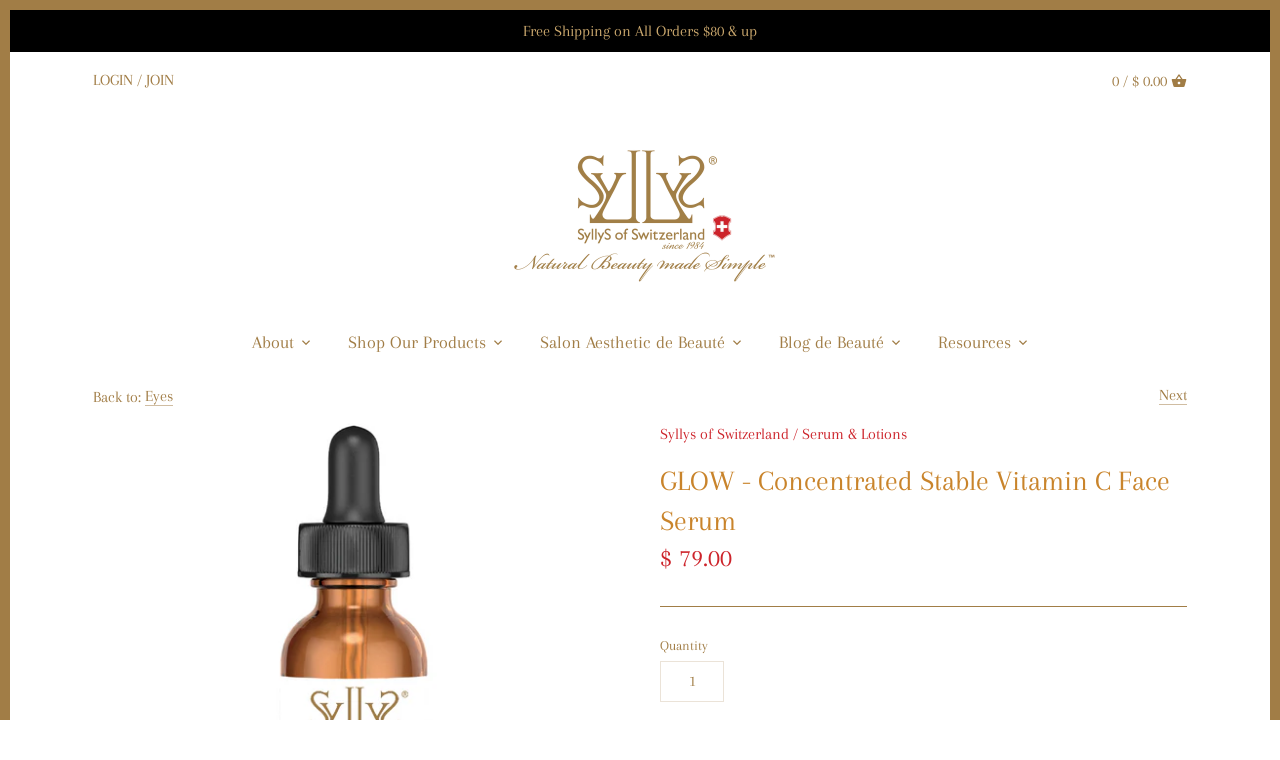

--- FILE ---
content_type: text/html; charset=utf-8
request_url: https://syllys.com/collections/eye-serums-and-moisturizers/products/syllys-glow-concentrated-c-serum
body_size: 26891
content:
<!doctype html>
<html class="no-js" lang="en">
<head>
  <!-- Canopy v2.10.1 -->
  <meta charset="utf-8" />
  <meta name="viewport" content="width=device-width,initial-scale=1.0" />
  <meta name="theme-color" content="#cd242b">
  <meta http-equiv="X-UA-Compatible" content="IE=edge,chrome=1">

  
  <link rel="shortcut icon" href="//syllys.com/cdn/shop/files/logo1_noTM_8cb8e5e3-6a33-453f-bad2-3608a729f66d.png?v=1614297859" type="image/png" />
  

  <title>
  GLOW - Concentrated Stable Vitamin C Face Serum &ndash; Syllys of Switzerland
  </title>

  
  <meta name="description" content="Be that person who brights up the room, the one who shines, the one who strolls into a room glowing and the room itself takes a full breath and exhales a loud sigh. You GLOW from inside out. This multitasking, multi function pure vitamin C face serum is a true time saver skincare product that delivers true results." />
  

  <link rel="canonical" href="https://syllys.com/products/syllys-glow-concentrated-c-serum" />

  




<meta property="og:site_name" content="Syllys of Switzerland">
<meta property="og:url" content="https://syllys.com/products/syllys-glow-concentrated-c-serum">
<meta property="og:title" content="GLOW - Concentrated Stable Vitamin C Face Serum">
<meta property="og:type" content="product">
<meta property="og:description" content="Be that person who brights up the room, the one who shines, the one who strolls into a room glowing and the room itself takes a full breath and exhales a loud sigh. You GLOW from inside out. This multitasking, multi function pure vitamin C face serum is a true time saver skincare product that delivers true results.">

  <meta property="og:price:amount" content="79.00">
  <meta property="og:price:currency" content="USD">

<meta property="og:image" content="http://syllys.com/cdn/shop/products/vit_c_noback_1921_sharpen_1200x1200.png?v=1592952200"><meta property="og:image" content="http://syllys.com/cdn/shop/products/Dawn_White_frame_1_1200x1200.png?v=1595869436">
<meta property="og:image:secure_url" content="https://syllys.com/cdn/shop/products/vit_c_noback_1921_sharpen_1200x1200.png?v=1592952200"><meta property="og:image:secure_url" content="https://syllys.com/cdn/shop/products/Dawn_White_frame_1_1200x1200.png?v=1595869436">


  <meta name="twitter:site" content="@SyllysSkinCare">

<meta name="twitter:card" content="summary_large_image">
<meta name="twitter:title" content="GLOW - Concentrated Stable Vitamin C Face Serum">
<meta name="twitter:description" content="Be that person who brights up the room, the one who shines, the one who strolls into a room glowing and the room itself takes a full breath and exhales a loud sigh. You GLOW from inside out. This multitasking, multi function pure vitamin C face serum is a true time saver skincare product that delivers true results.">


  <link href="//syllys.com/cdn/shop/t/19/assets/styles.scss.css?v=179360599863618433741759260098" rel="stylesheet" type="text/css" media="all" />

  <script src="//ajax.googleapis.com/ajax/libs/jquery/1.9.1/jquery.min.js" type="text/javascript"></script>
  <script>
    document.documentElement.className = document.documentElement.className.replace('no-js', '');
    window.theme = window.theme || {};
    theme.jQuery = jQuery;
    theme.money_container = '.theme-money';
    theme.money_format = "$ {{amount}}";
    theme.customerIsLoggedIn = false;
    theme.shippingCalcMoneyFormat = "$ {{amount}} USD";
    theme.strings = {
      previous: "Previous",
      next: "Next",
      close: "Close"
    };
  </script>


  


  <script>window.performance && window.performance.mark && window.performance.mark('shopify.content_for_header.start');</script><meta id="shopify-digital-wallet" name="shopify-digital-wallet" content="/9397294/digital_wallets/dialog">
<meta name="shopify-checkout-api-token" content="191774c1c7fc0e37931997114224ec86">
<link rel="alternate" type="application/json+oembed" href="https://syllys.com/products/syllys-glow-concentrated-c-serum.oembed">
<script async="async" src="/checkouts/internal/preloads.js?locale=en-US"></script>
<script id="shopify-features" type="application/json">{"accessToken":"191774c1c7fc0e37931997114224ec86","betas":["rich-media-storefront-analytics"],"domain":"syllys.com","predictiveSearch":true,"shopId":9397294,"locale":"en"}</script>
<script>var Shopify = Shopify || {};
Shopify.shop = "syllysofswitzerland.myshopify.com";
Shopify.locale = "en";
Shopify.currency = {"active":"USD","rate":"1.0"};
Shopify.country = "US";
Shopify.theme = {"name":"BT-Copy--Optmization","id":83535560770,"schema_name":"Canopy","schema_version":"2.10.1","theme_store_id":732,"role":"main"};
Shopify.theme.handle = "null";
Shopify.theme.style = {"id":null,"handle":null};
Shopify.cdnHost = "syllys.com/cdn";
Shopify.routes = Shopify.routes || {};
Shopify.routes.root = "/";</script>
<script type="module">!function(o){(o.Shopify=o.Shopify||{}).modules=!0}(window);</script>
<script>!function(o){function n(){var o=[];function n(){o.push(Array.prototype.slice.apply(arguments))}return n.q=o,n}var t=o.Shopify=o.Shopify||{};t.loadFeatures=n(),t.autoloadFeatures=n()}(window);</script>
<script id="shop-js-analytics" type="application/json">{"pageType":"product"}</script>
<script defer="defer" async type="module" src="//syllys.com/cdn/shopifycloud/shop-js/modules/v2/client.init-shop-cart-sync_BT-GjEfc.en.esm.js"></script>
<script defer="defer" async type="module" src="//syllys.com/cdn/shopifycloud/shop-js/modules/v2/chunk.common_D58fp_Oc.esm.js"></script>
<script defer="defer" async type="module" src="//syllys.com/cdn/shopifycloud/shop-js/modules/v2/chunk.modal_xMitdFEc.esm.js"></script>
<script type="module">
  await import("//syllys.com/cdn/shopifycloud/shop-js/modules/v2/client.init-shop-cart-sync_BT-GjEfc.en.esm.js");
await import("//syllys.com/cdn/shopifycloud/shop-js/modules/v2/chunk.common_D58fp_Oc.esm.js");
await import("//syllys.com/cdn/shopifycloud/shop-js/modules/v2/chunk.modal_xMitdFEc.esm.js");

  window.Shopify.SignInWithShop?.initShopCartSync?.({"fedCMEnabled":true,"windoidEnabled":true});

</script>
<script>(function() {
  var isLoaded = false;
  function asyncLoad() {
    if (isLoaded) return;
    isLoaded = true;
    var urls = ["\/\/shopify.privy.com\/widget.js?shop=syllysofswitzerland.myshopify.com","https:\/\/cdn-stamped-io.azureedge.net\/files\/shopify.v2.min.js?shop=syllysofswitzerland.myshopify.com","https:\/\/chimpstatic.com\/mcjs-connected\/js\/users\/b5645edc22c34e4be959b94ab\/ff4ee25a15806c870a995d781.js?shop=syllysofswitzerland.myshopify.com","https:\/\/cdn.hextom.com\/js\/quickannouncementbar.js?shop=syllysofswitzerland.myshopify.com"];
    for (var i = 0; i < urls.length; i++) {
      var s = document.createElement('script');
      s.type = 'text/javascript';
      s.async = true;
      s.src = urls[i];
      var x = document.getElementsByTagName('script')[0];
      x.parentNode.insertBefore(s, x);
    }
  };
  if(window.attachEvent) {
    window.attachEvent('onload', asyncLoad);
  } else {
    window.addEventListener('load', asyncLoad, false);
  }
})();</script>
<script id="__st">var __st={"a":9397294,"offset":-18000,"reqid":"25b771a9-166f-4196-9129-7156d31d8df2-1769395206","pageurl":"syllys.com\/collections\/eye-serums-and-moisturizers\/products\/syllys-glow-concentrated-c-serum","u":"abc5c99eed6d","p":"product","rtyp":"product","rid":1045832132};</script>
<script>window.ShopifyPaypalV4VisibilityTracking = true;</script>
<script id="captcha-bootstrap">!function(){'use strict';const t='contact',e='account',n='new_comment',o=[[t,t],['blogs',n],['comments',n],[t,'customer']],c=[[e,'customer_login'],[e,'guest_login'],[e,'recover_customer_password'],[e,'create_customer']],r=t=>t.map((([t,e])=>`form[action*='/${t}']:not([data-nocaptcha='true']) input[name='form_type'][value='${e}']`)).join(','),a=t=>()=>t?[...document.querySelectorAll(t)].map((t=>t.form)):[];function s(){const t=[...o],e=r(t);return a(e)}const i='password',u='form_key',d=['recaptcha-v3-token','g-recaptcha-response','h-captcha-response',i],f=()=>{try{return window.sessionStorage}catch{return}},m='__shopify_v',_=t=>t.elements[u];function p(t,e,n=!1){try{const o=window.sessionStorage,c=JSON.parse(o.getItem(e)),{data:r}=function(t){const{data:e,action:n}=t;return t[m]||n?{data:e,action:n}:{data:t,action:n}}(c);for(const[e,n]of Object.entries(r))t.elements[e]&&(t.elements[e].value=n);n&&o.removeItem(e)}catch(o){console.error('form repopulation failed',{error:o})}}const l='form_type',E='cptcha';function T(t){t.dataset[E]=!0}const w=window,h=w.document,L='Shopify',v='ce_forms',y='captcha';let A=!1;((t,e)=>{const n=(g='f06e6c50-85a8-45c8-87d0-21a2b65856fe',I='https://cdn.shopify.com/shopifycloud/storefront-forms-hcaptcha/ce_storefront_forms_captcha_hcaptcha.v1.5.2.iife.js',D={infoText:'Protected by hCaptcha',privacyText:'Privacy',termsText:'Terms'},(t,e,n)=>{const o=w[L][v],c=o.bindForm;if(c)return c(t,g,e,D).then(n);var r;o.q.push([[t,g,e,D],n]),r=I,A||(h.body.append(Object.assign(h.createElement('script'),{id:'captcha-provider',async:!0,src:r})),A=!0)});var g,I,D;w[L]=w[L]||{},w[L][v]=w[L][v]||{},w[L][v].q=[],w[L][y]=w[L][y]||{},w[L][y].protect=function(t,e){n(t,void 0,e),T(t)},Object.freeze(w[L][y]),function(t,e,n,w,h,L){const[v,y,A,g]=function(t,e,n){const i=e?o:[],u=t?c:[],d=[...i,...u],f=r(d),m=r(i),_=r(d.filter((([t,e])=>n.includes(e))));return[a(f),a(m),a(_),s()]}(w,h,L),I=t=>{const e=t.target;return e instanceof HTMLFormElement?e:e&&e.form},D=t=>v().includes(t);t.addEventListener('submit',(t=>{const e=I(t);if(!e)return;const n=D(e)&&!e.dataset.hcaptchaBound&&!e.dataset.recaptchaBound,o=_(e),c=g().includes(e)&&(!o||!o.value);(n||c)&&t.preventDefault(),c&&!n&&(function(t){try{if(!f())return;!function(t){const e=f();if(!e)return;const n=_(t);if(!n)return;const o=n.value;o&&e.removeItem(o)}(t);const e=Array.from(Array(32),(()=>Math.random().toString(36)[2])).join('');!function(t,e){_(t)||t.append(Object.assign(document.createElement('input'),{type:'hidden',name:u})),t.elements[u].value=e}(t,e),function(t,e){const n=f();if(!n)return;const o=[...t.querySelectorAll(`input[type='${i}']`)].map((({name:t})=>t)),c=[...d,...o],r={};for(const[a,s]of new FormData(t).entries())c.includes(a)||(r[a]=s);n.setItem(e,JSON.stringify({[m]:1,action:t.action,data:r}))}(t,e)}catch(e){console.error('failed to persist form',e)}}(e),e.submit())}));const S=(t,e)=>{t&&!t.dataset[E]&&(n(t,e.some((e=>e===t))),T(t))};for(const o of['focusin','change'])t.addEventListener(o,(t=>{const e=I(t);D(e)&&S(e,y())}));const B=e.get('form_key'),M=e.get(l),P=B&&M;t.addEventListener('DOMContentLoaded',(()=>{const t=y();if(P)for(const e of t)e.elements[l].value===M&&p(e,B);[...new Set([...A(),...v().filter((t=>'true'===t.dataset.shopifyCaptcha))])].forEach((e=>S(e,t)))}))}(h,new URLSearchParams(w.location.search),n,t,e,['guest_login'])})(!0,!0)}();</script>
<script integrity="sha256-4kQ18oKyAcykRKYeNunJcIwy7WH5gtpwJnB7kiuLZ1E=" data-source-attribution="shopify.loadfeatures" defer="defer" src="//syllys.com/cdn/shopifycloud/storefront/assets/storefront/load_feature-a0a9edcb.js" crossorigin="anonymous"></script>
<script data-source-attribution="shopify.dynamic_checkout.dynamic.init">var Shopify=Shopify||{};Shopify.PaymentButton=Shopify.PaymentButton||{isStorefrontPortableWallets:!0,init:function(){window.Shopify.PaymentButton.init=function(){};var t=document.createElement("script");t.src="https://syllys.com/cdn/shopifycloud/portable-wallets/latest/portable-wallets.en.js",t.type="module",document.head.appendChild(t)}};
</script>
<script data-source-attribution="shopify.dynamic_checkout.buyer_consent">
  function portableWalletsHideBuyerConsent(e){var t=document.getElementById("shopify-buyer-consent"),n=document.getElementById("shopify-subscription-policy-button");t&&n&&(t.classList.add("hidden"),t.setAttribute("aria-hidden","true"),n.removeEventListener("click",e))}function portableWalletsShowBuyerConsent(e){var t=document.getElementById("shopify-buyer-consent"),n=document.getElementById("shopify-subscription-policy-button");t&&n&&(t.classList.remove("hidden"),t.removeAttribute("aria-hidden"),n.addEventListener("click",e))}window.Shopify?.PaymentButton&&(window.Shopify.PaymentButton.hideBuyerConsent=portableWalletsHideBuyerConsent,window.Shopify.PaymentButton.showBuyerConsent=portableWalletsShowBuyerConsent);
</script>
<script>
  function portableWalletsCleanup(e){e&&e.src&&console.error("Failed to load portable wallets script "+e.src);var t=document.querySelectorAll("shopify-accelerated-checkout .shopify-payment-button__skeleton, shopify-accelerated-checkout-cart .wallet-cart-button__skeleton"),e=document.getElementById("shopify-buyer-consent");for(let e=0;e<t.length;e++)t[e].remove();e&&e.remove()}function portableWalletsNotLoadedAsModule(e){e instanceof ErrorEvent&&"string"==typeof e.message&&e.message.includes("import.meta")&&"string"==typeof e.filename&&e.filename.includes("portable-wallets")&&(window.removeEventListener("error",portableWalletsNotLoadedAsModule),window.Shopify.PaymentButton.failedToLoad=e,"loading"===document.readyState?document.addEventListener("DOMContentLoaded",window.Shopify.PaymentButton.init):window.Shopify.PaymentButton.init())}window.addEventListener("error",portableWalletsNotLoadedAsModule);
</script>

<script type="module" src="https://syllys.com/cdn/shopifycloud/portable-wallets/latest/portable-wallets.en.js" onError="portableWalletsCleanup(this)" crossorigin="anonymous"></script>
<script nomodule>
  document.addEventListener("DOMContentLoaded", portableWalletsCleanup);
</script>

<link id="shopify-accelerated-checkout-styles" rel="stylesheet" media="screen" href="https://syllys.com/cdn/shopifycloud/portable-wallets/latest/accelerated-checkout-backwards-compat.css" crossorigin="anonymous">
<style id="shopify-accelerated-checkout-cart">
        #shopify-buyer-consent {
  margin-top: 1em;
  display: inline-block;
  width: 100%;
}

#shopify-buyer-consent.hidden {
  display: none;
}

#shopify-subscription-policy-button {
  background: none;
  border: none;
  padding: 0;
  text-decoration: underline;
  font-size: inherit;
  cursor: pointer;
}

#shopify-subscription-policy-button::before {
  box-shadow: none;
}

      </style>
<script id="sections-script" data-sections="product-recommendations" defer="defer" src="//syllys.com/cdn/shop/t/19/compiled_assets/scripts.js?v=2041"></script>
<script>window.performance && window.performance.mark && window.performance.mark('shopify.content_for_header.end');</script>
  


  <script>
    Shopify.money_format = "$ {{amount}}";
  </script>
<script>
  (function(w, d, t, s, n) {
    w.FlodeskObject = n;
    var fn = function() {
      (w[n].q = w[n].q || []).push(arguments);
    };
    w[n] = w[n] || fn;
    var f = d.getElementsByTagName(t)[0];
    var e = d.createElement(t);
    var h = '?v=' + new Date().getTime();
    e.async = true;
    e.src = s + h;
    f.parentNode.insertBefore(e, f);
  })(window, document, 'script', 'https://assets.flodesk.com/universal.js', 'fd');
</script>
<link href="https://monorail-edge.shopifysvc.com" rel="dns-prefetch">
<script>(function(){if ("sendBeacon" in navigator && "performance" in window) {try {var session_token_from_headers = performance.getEntriesByType('navigation')[0].serverTiming.find(x => x.name == '_s').description;} catch {var session_token_from_headers = undefined;}var session_cookie_matches = document.cookie.match(/_shopify_s=([^;]*)/);var session_token_from_cookie = session_cookie_matches && session_cookie_matches.length === 2 ? session_cookie_matches[1] : "";var session_token = session_token_from_headers || session_token_from_cookie || "";function handle_abandonment_event(e) {var entries = performance.getEntries().filter(function(entry) {return /monorail-edge.shopifysvc.com/.test(entry.name);});if (!window.abandonment_tracked && entries.length === 0) {window.abandonment_tracked = true;var currentMs = Date.now();var navigation_start = performance.timing.navigationStart;var payload = {shop_id: 9397294,url: window.location.href,navigation_start,duration: currentMs - navigation_start,session_token,page_type: "product"};window.navigator.sendBeacon("https://monorail-edge.shopifysvc.com/v1/produce", JSON.stringify({schema_id: "online_store_buyer_site_abandonment/1.1",payload: payload,metadata: {event_created_at_ms: currentMs,event_sent_at_ms: currentMs}}));}}window.addEventListener('pagehide', handle_abandonment_event);}}());</script>
<script id="web-pixels-manager-setup">(function e(e,d,r,n,o){if(void 0===o&&(o={}),!Boolean(null===(a=null===(i=window.Shopify)||void 0===i?void 0:i.analytics)||void 0===a?void 0:a.replayQueue)){var i,a;window.Shopify=window.Shopify||{};var t=window.Shopify;t.analytics=t.analytics||{};var s=t.analytics;s.replayQueue=[],s.publish=function(e,d,r){return s.replayQueue.push([e,d,r]),!0};try{self.performance.mark("wpm:start")}catch(e){}var l=function(){var e={modern:/Edge?\/(1{2}[4-9]|1[2-9]\d|[2-9]\d{2}|\d{4,})\.\d+(\.\d+|)|Firefox\/(1{2}[4-9]|1[2-9]\d|[2-9]\d{2}|\d{4,})\.\d+(\.\d+|)|Chrom(ium|e)\/(9{2}|\d{3,})\.\d+(\.\d+|)|(Maci|X1{2}).+ Version\/(15\.\d+|(1[6-9]|[2-9]\d|\d{3,})\.\d+)([,.]\d+|)( \(\w+\)|)( Mobile\/\w+|) Safari\/|Chrome.+OPR\/(9{2}|\d{3,})\.\d+\.\d+|(CPU[ +]OS|iPhone[ +]OS|CPU[ +]iPhone|CPU IPhone OS|CPU iPad OS)[ +]+(15[._]\d+|(1[6-9]|[2-9]\d|\d{3,})[._]\d+)([._]\d+|)|Android:?[ /-](13[3-9]|1[4-9]\d|[2-9]\d{2}|\d{4,})(\.\d+|)(\.\d+|)|Android.+Firefox\/(13[5-9]|1[4-9]\d|[2-9]\d{2}|\d{4,})\.\d+(\.\d+|)|Android.+Chrom(ium|e)\/(13[3-9]|1[4-9]\d|[2-9]\d{2}|\d{4,})\.\d+(\.\d+|)|SamsungBrowser\/([2-9]\d|\d{3,})\.\d+/,legacy:/Edge?\/(1[6-9]|[2-9]\d|\d{3,})\.\d+(\.\d+|)|Firefox\/(5[4-9]|[6-9]\d|\d{3,})\.\d+(\.\d+|)|Chrom(ium|e)\/(5[1-9]|[6-9]\d|\d{3,})\.\d+(\.\d+|)([\d.]+$|.*Safari\/(?![\d.]+ Edge\/[\d.]+$))|(Maci|X1{2}).+ Version\/(10\.\d+|(1[1-9]|[2-9]\d|\d{3,})\.\d+)([,.]\d+|)( \(\w+\)|)( Mobile\/\w+|) Safari\/|Chrome.+OPR\/(3[89]|[4-9]\d|\d{3,})\.\d+\.\d+|(CPU[ +]OS|iPhone[ +]OS|CPU[ +]iPhone|CPU IPhone OS|CPU iPad OS)[ +]+(10[._]\d+|(1[1-9]|[2-9]\d|\d{3,})[._]\d+)([._]\d+|)|Android:?[ /-](13[3-9]|1[4-9]\d|[2-9]\d{2}|\d{4,})(\.\d+|)(\.\d+|)|Mobile Safari.+OPR\/([89]\d|\d{3,})\.\d+\.\d+|Android.+Firefox\/(13[5-9]|1[4-9]\d|[2-9]\d{2}|\d{4,})\.\d+(\.\d+|)|Android.+Chrom(ium|e)\/(13[3-9]|1[4-9]\d|[2-9]\d{2}|\d{4,})\.\d+(\.\d+|)|Android.+(UC? ?Browser|UCWEB|U3)[ /]?(15\.([5-9]|\d{2,})|(1[6-9]|[2-9]\d|\d{3,})\.\d+)\.\d+|SamsungBrowser\/(5\.\d+|([6-9]|\d{2,})\.\d+)|Android.+MQ{2}Browser\/(14(\.(9|\d{2,})|)|(1[5-9]|[2-9]\d|\d{3,})(\.\d+|))(\.\d+|)|K[Aa][Ii]OS\/(3\.\d+|([4-9]|\d{2,})\.\d+)(\.\d+|)/},d=e.modern,r=e.legacy,n=navigator.userAgent;return n.match(d)?"modern":n.match(r)?"legacy":"unknown"}(),u="modern"===l?"modern":"legacy",c=(null!=n?n:{modern:"",legacy:""})[u],f=function(e){return[e.baseUrl,"/wpm","/b",e.hashVersion,"modern"===e.buildTarget?"m":"l",".js"].join("")}({baseUrl:d,hashVersion:r,buildTarget:u}),m=function(e){var d=e.version,r=e.bundleTarget,n=e.surface,o=e.pageUrl,i=e.monorailEndpoint;return{emit:function(e){var a=e.status,t=e.errorMsg,s=(new Date).getTime(),l=JSON.stringify({metadata:{event_sent_at_ms:s},events:[{schema_id:"web_pixels_manager_load/3.1",payload:{version:d,bundle_target:r,page_url:o,status:a,surface:n,error_msg:t},metadata:{event_created_at_ms:s}}]});if(!i)return console&&console.warn&&console.warn("[Web Pixels Manager] No Monorail endpoint provided, skipping logging."),!1;try{return self.navigator.sendBeacon.bind(self.navigator)(i,l)}catch(e){}var u=new XMLHttpRequest;try{return u.open("POST",i,!0),u.setRequestHeader("Content-Type","text/plain"),u.send(l),!0}catch(e){return console&&console.warn&&console.warn("[Web Pixels Manager] Got an unhandled error while logging to Monorail."),!1}}}}({version:r,bundleTarget:l,surface:e.surface,pageUrl:self.location.href,monorailEndpoint:e.monorailEndpoint});try{o.browserTarget=l,function(e){var d=e.src,r=e.async,n=void 0===r||r,o=e.onload,i=e.onerror,a=e.sri,t=e.scriptDataAttributes,s=void 0===t?{}:t,l=document.createElement("script"),u=document.querySelector("head"),c=document.querySelector("body");if(l.async=n,l.src=d,a&&(l.integrity=a,l.crossOrigin="anonymous"),s)for(var f in s)if(Object.prototype.hasOwnProperty.call(s,f))try{l.dataset[f]=s[f]}catch(e){}if(o&&l.addEventListener("load",o),i&&l.addEventListener("error",i),u)u.appendChild(l);else{if(!c)throw new Error("Did not find a head or body element to append the script");c.appendChild(l)}}({src:f,async:!0,onload:function(){if(!function(){var e,d;return Boolean(null===(d=null===(e=window.Shopify)||void 0===e?void 0:e.analytics)||void 0===d?void 0:d.initialized)}()){var d=window.webPixelsManager.init(e)||void 0;if(d){var r=window.Shopify.analytics;r.replayQueue.forEach((function(e){var r=e[0],n=e[1],o=e[2];d.publishCustomEvent(r,n,o)})),r.replayQueue=[],r.publish=d.publishCustomEvent,r.visitor=d.visitor,r.initialized=!0}}},onerror:function(){return m.emit({status:"failed",errorMsg:"".concat(f," has failed to load")})},sri:function(e){var d=/^sha384-[A-Za-z0-9+/=]+$/;return"string"==typeof e&&d.test(e)}(c)?c:"",scriptDataAttributes:o}),m.emit({status:"loading"})}catch(e){m.emit({status:"failed",errorMsg:(null==e?void 0:e.message)||"Unknown error"})}}})({shopId: 9397294,storefrontBaseUrl: "https://syllys.com",extensionsBaseUrl: "https://extensions.shopifycdn.com/cdn/shopifycloud/web-pixels-manager",monorailEndpoint: "https://monorail-edge.shopifysvc.com/unstable/produce_batch",surface: "storefront-renderer",enabledBetaFlags: ["2dca8a86"],webPixelsConfigList: [{"id":"92897346","eventPayloadVersion":"v1","runtimeContext":"LAX","scriptVersion":"1","type":"CUSTOM","privacyPurposes":["ANALYTICS"],"name":"Google Analytics tag (migrated)"},{"id":"shopify-app-pixel","configuration":"{}","eventPayloadVersion":"v1","runtimeContext":"STRICT","scriptVersion":"0450","apiClientId":"shopify-pixel","type":"APP","privacyPurposes":["ANALYTICS","MARKETING"]},{"id":"shopify-custom-pixel","eventPayloadVersion":"v1","runtimeContext":"LAX","scriptVersion":"0450","apiClientId":"shopify-pixel","type":"CUSTOM","privacyPurposes":["ANALYTICS","MARKETING"]}],isMerchantRequest: false,initData: {"shop":{"name":"Syllys of Switzerland","paymentSettings":{"currencyCode":"USD"},"myshopifyDomain":"syllysofswitzerland.myshopify.com","countryCode":"US","storefrontUrl":"https:\/\/syllys.com"},"customer":null,"cart":null,"checkout":null,"productVariants":[{"price":{"amount":79.0,"currencyCode":"USD"},"product":{"title":"GLOW - Concentrated Stable Vitamin C Face Serum","vendor":"Syllys of Switzerland","id":"1045832132","untranslatedTitle":"GLOW - Concentrated Stable Vitamin C Face Serum","url":"\/products\/syllys-glow-concentrated-c-serum","type":"Serum \u0026 Lotions"},"id":"10432216516","image":{"src":"\/\/syllys.com\/cdn\/shop\/products\/vit_c_noback_1921_sharpen.png?v=1592952200"},"sku":"SW-SE006-30","title":"Default Title","untranslatedTitle":"Default Title"}],"purchasingCompany":null},},"https://syllys.com/cdn","fcfee988w5aeb613cpc8e4bc33m6693e112",{"modern":"","legacy":""},{"shopId":"9397294","storefrontBaseUrl":"https:\/\/syllys.com","extensionBaseUrl":"https:\/\/extensions.shopifycdn.com\/cdn\/shopifycloud\/web-pixels-manager","surface":"storefront-renderer","enabledBetaFlags":"[\"2dca8a86\"]","isMerchantRequest":"false","hashVersion":"fcfee988w5aeb613cpc8e4bc33m6693e112","publish":"custom","events":"[[\"page_viewed\",{}],[\"product_viewed\",{\"productVariant\":{\"price\":{\"amount\":79.0,\"currencyCode\":\"USD\"},\"product\":{\"title\":\"GLOW - Concentrated Stable Vitamin C Face Serum\",\"vendor\":\"Syllys of Switzerland\",\"id\":\"1045832132\",\"untranslatedTitle\":\"GLOW - Concentrated Stable Vitamin C Face Serum\",\"url\":\"\/products\/syllys-glow-concentrated-c-serum\",\"type\":\"Serum \u0026 Lotions\"},\"id\":\"10432216516\",\"image\":{\"src\":\"\/\/syllys.com\/cdn\/shop\/products\/vit_c_noback_1921_sharpen.png?v=1592952200\"},\"sku\":\"SW-SE006-30\",\"title\":\"Default Title\",\"untranslatedTitle\":\"Default Title\"}}]]"});</script><script>
  window.ShopifyAnalytics = window.ShopifyAnalytics || {};
  window.ShopifyAnalytics.meta = window.ShopifyAnalytics.meta || {};
  window.ShopifyAnalytics.meta.currency = 'USD';
  var meta = {"product":{"id":1045832132,"gid":"gid:\/\/shopify\/Product\/1045832132","vendor":"Syllys of Switzerland","type":"Serum \u0026 Lotions","handle":"syllys-glow-concentrated-c-serum","variants":[{"id":10432216516,"price":7900,"name":"GLOW - Concentrated Stable Vitamin C Face Serum","public_title":null,"sku":"SW-SE006-30"}],"remote":false},"page":{"pageType":"product","resourceType":"product","resourceId":1045832132,"requestId":"25b771a9-166f-4196-9129-7156d31d8df2-1769395206"}};
  for (var attr in meta) {
    window.ShopifyAnalytics.meta[attr] = meta[attr];
  }
</script>
<script class="analytics">
  (function () {
    var customDocumentWrite = function(content) {
      var jquery = null;

      if (window.jQuery) {
        jquery = window.jQuery;
      } else if (window.Checkout && window.Checkout.$) {
        jquery = window.Checkout.$;
      }

      if (jquery) {
        jquery('body').append(content);
      }
    };

    var hasLoggedConversion = function(token) {
      if (token) {
        return document.cookie.indexOf('loggedConversion=' + token) !== -1;
      }
      return false;
    }

    var setCookieIfConversion = function(token) {
      if (token) {
        var twoMonthsFromNow = new Date(Date.now());
        twoMonthsFromNow.setMonth(twoMonthsFromNow.getMonth() + 2);

        document.cookie = 'loggedConversion=' + token + '; expires=' + twoMonthsFromNow;
      }
    }

    var trekkie = window.ShopifyAnalytics.lib = window.trekkie = window.trekkie || [];
    if (trekkie.integrations) {
      return;
    }
    trekkie.methods = [
      'identify',
      'page',
      'ready',
      'track',
      'trackForm',
      'trackLink'
    ];
    trekkie.factory = function(method) {
      return function() {
        var args = Array.prototype.slice.call(arguments);
        args.unshift(method);
        trekkie.push(args);
        return trekkie;
      };
    };
    for (var i = 0; i < trekkie.methods.length; i++) {
      var key = trekkie.methods[i];
      trekkie[key] = trekkie.factory(key);
    }
    trekkie.load = function(config) {
      trekkie.config = config || {};
      trekkie.config.initialDocumentCookie = document.cookie;
      var first = document.getElementsByTagName('script')[0];
      var script = document.createElement('script');
      script.type = 'text/javascript';
      script.onerror = function(e) {
        var scriptFallback = document.createElement('script');
        scriptFallback.type = 'text/javascript';
        scriptFallback.onerror = function(error) {
                var Monorail = {
      produce: function produce(monorailDomain, schemaId, payload) {
        var currentMs = new Date().getTime();
        var event = {
          schema_id: schemaId,
          payload: payload,
          metadata: {
            event_created_at_ms: currentMs,
            event_sent_at_ms: currentMs
          }
        };
        return Monorail.sendRequest("https://" + monorailDomain + "/v1/produce", JSON.stringify(event));
      },
      sendRequest: function sendRequest(endpointUrl, payload) {
        // Try the sendBeacon API
        if (window && window.navigator && typeof window.navigator.sendBeacon === 'function' && typeof window.Blob === 'function' && !Monorail.isIos12()) {
          var blobData = new window.Blob([payload], {
            type: 'text/plain'
          });

          if (window.navigator.sendBeacon(endpointUrl, blobData)) {
            return true;
          } // sendBeacon was not successful

        } // XHR beacon

        var xhr = new XMLHttpRequest();

        try {
          xhr.open('POST', endpointUrl);
          xhr.setRequestHeader('Content-Type', 'text/plain');
          xhr.send(payload);
        } catch (e) {
          console.log(e);
        }

        return false;
      },
      isIos12: function isIos12() {
        return window.navigator.userAgent.lastIndexOf('iPhone; CPU iPhone OS 12_') !== -1 || window.navigator.userAgent.lastIndexOf('iPad; CPU OS 12_') !== -1;
      }
    };
    Monorail.produce('monorail-edge.shopifysvc.com',
      'trekkie_storefront_load_errors/1.1',
      {shop_id: 9397294,
      theme_id: 83535560770,
      app_name: "storefront",
      context_url: window.location.href,
      source_url: "//syllys.com/cdn/s/trekkie.storefront.8d95595f799fbf7e1d32231b9a28fd43b70c67d3.min.js"});

        };
        scriptFallback.async = true;
        scriptFallback.src = '//syllys.com/cdn/s/trekkie.storefront.8d95595f799fbf7e1d32231b9a28fd43b70c67d3.min.js';
        first.parentNode.insertBefore(scriptFallback, first);
      };
      script.async = true;
      script.src = '//syllys.com/cdn/s/trekkie.storefront.8d95595f799fbf7e1d32231b9a28fd43b70c67d3.min.js';
      first.parentNode.insertBefore(script, first);
    };
    trekkie.load(
      {"Trekkie":{"appName":"storefront","development":false,"defaultAttributes":{"shopId":9397294,"isMerchantRequest":null,"themeId":83535560770,"themeCityHash":"8194545404002430945","contentLanguage":"en","currency":"USD","eventMetadataId":"4e8fc492-4925-4f88-96be-f6bfe8673296"},"isServerSideCookieWritingEnabled":true,"monorailRegion":"shop_domain","enabledBetaFlags":["65f19447"]},"Session Attribution":{},"S2S":{"facebookCapiEnabled":false,"source":"trekkie-storefront-renderer","apiClientId":580111}}
    );

    var loaded = false;
    trekkie.ready(function() {
      if (loaded) return;
      loaded = true;

      window.ShopifyAnalytics.lib = window.trekkie;

      var originalDocumentWrite = document.write;
      document.write = customDocumentWrite;
      try { window.ShopifyAnalytics.merchantGoogleAnalytics.call(this); } catch(error) {};
      document.write = originalDocumentWrite;

      window.ShopifyAnalytics.lib.page(null,{"pageType":"product","resourceType":"product","resourceId":1045832132,"requestId":"25b771a9-166f-4196-9129-7156d31d8df2-1769395206","shopifyEmitted":true});

      var match = window.location.pathname.match(/checkouts\/(.+)\/(thank_you|post_purchase)/)
      var token = match? match[1]: undefined;
      if (!hasLoggedConversion(token)) {
        setCookieIfConversion(token);
        window.ShopifyAnalytics.lib.track("Viewed Product",{"currency":"USD","variantId":10432216516,"productId":1045832132,"productGid":"gid:\/\/shopify\/Product\/1045832132","name":"GLOW - Concentrated Stable Vitamin C Face Serum","price":"79.00","sku":"SW-SE006-30","brand":"Syllys of Switzerland","variant":null,"category":"Serum \u0026 Lotions","nonInteraction":true,"remote":false},undefined,undefined,{"shopifyEmitted":true});
      window.ShopifyAnalytics.lib.track("monorail:\/\/trekkie_storefront_viewed_product\/1.1",{"currency":"USD","variantId":10432216516,"productId":1045832132,"productGid":"gid:\/\/shopify\/Product\/1045832132","name":"GLOW - Concentrated Stable Vitamin C Face Serum","price":"79.00","sku":"SW-SE006-30","brand":"Syllys of Switzerland","variant":null,"category":"Serum \u0026 Lotions","nonInteraction":true,"remote":false,"referer":"https:\/\/syllys.com\/collections\/eye-serums-and-moisturizers\/products\/syllys-glow-concentrated-c-serum"});
      }
    });


        var eventsListenerScript = document.createElement('script');
        eventsListenerScript.async = true;
        eventsListenerScript.src = "//syllys.com/cdn/shopifycloud/storefront/assets/shop_events_listener-3da45d37.js";
        document.getElementsByTagName('head')[0].appendChild(eventsListenerScript);

})();</script>
  <script>
  if (!window.ga || (window.ga && typeof window.ga !== 'function')) {
    window.ga = function ga() {
      (window.ga.q = window.ga.q || []).push(arguments);
      if (window.Shopify && window.Shopify.analytics && typeof window.Shopify.analytics.publish === 'function') {
        window.Shopify.analytics.publish("ga_stub_called", {}, {sendTo: "google_osp_migration"});
      }
      console.error("Shopify's Google Analytics stub called with:", Array.from(arguments), "\nSee https://help.shopify.com/manual/promoting-marketing/pixels/pixel-migration#google for more information.");
    };
    if (window.Shopify && window.Shopify.analytics && typeof window.Shopify.analytics.publish === 'function') {
      window.Shopify.analytics.publish("ga_stub_initialized", {}, {sendTo: "google_osp_migration"});
    }
  }
</script>
<script
  defer
  src="https://syllys.com/cdn/shopifycloud/perf-kit/shopify-perf-kit-3.0.4.min.js"
  data-application="storefront-renderer"
  data-shop-id="9397294"
  data-render-region="gcp-us-east1"
  data-page-type="product"
  data-theme-instance-id="83535560770"
  data-theme-name="Canopy"
  data-theme-version="2.10.1"
  data-monorail-region="shop_domain"
  data-resource-timing-sampling-rate="10"
  data-shs="true"
  data-shs-beacon="true"
  data-shs-export-with-fetch="true"
  data-shs-logs-sample-rate="1"
  data-shs-beacon-endpoint="https://syllys.com/api/collect"
></script>
</head>

<body class="template-product ">
  <a class="skip-link visually-hidden" href="#content">Skip to content</a>

  <div id="page-wrap">
    <div id="page-wrap-inner">
      <a id="page-overlay" href="#" aria-controls="mobile-nav" aria-label="Close navigation"></a>

      <div id="page-wrap-content">
         
            <div class="top-message">
         Free Shipping on All Orders $80 & up
        </div>
       
        <div class="container">
          <div id="shopify-section-header" class="shopify-section"><style type="text/css">

  .logo img,
  #page-footer .logo-column img {
    width: 275px;
  }


  .nav-item-link--featured,
  .main-nav .nav-item .nav-item-link.nav-item-link--featured {
    color: #dd6666;
  }

</style>






<div class="page-header layout-center using-compact-mobile-logo" data-section-type="header">
  <div id="toolbar" class="toolbar cf">
    
        
    <span class="mobile-toolbar">
      
      <a class="toggle-mob-nav" href="#" aria-controls="mobile-nav" aria-label="Open navigation"><svg fill="#000000" height="24" viewBox="0 0 24 24" width="24" xmlns="http://www.w3.org/2000/svg">
    <path d="M0 0h24v24H0z" fill="none"/>
    <path d="M3 18h18v-2H3v2zm0-5h18v-2H3v2zm0-7v2h18V6H3z"/>
</svg></a>
      
      <a class="compact-logo" href="https://syllys.com">
        
          <img src="//syllys.com/cdn/shop/files/logo_21276d5f-3eb7-4e3d-88fd-ffc3e9f25826_200x.png?v=1614314976" />
        
      </a>
      
    </span>

    
    <span class="toolbar-links">
      
      
      <a href="/account/login" id="customer_login_link">Login</a>
      <span class="divider">/</span> <a href="/account/register" id="customer_register_link">Join</a>
      
      
      
      
    </span>
    

    <span class="toolbar-cart">
      <a class="current-cart toggle-cart-summary" href="/cart">
        <span class="beside-svg">0 / <span class="theme-money">$ 0.00</span></span>
        <svg fill="#000000" height="24" viewBox="0 0 24 24" width="24" xmlns="http://www.w3.org/2000/svg">
  <title>Cart</title>
  <path d="M0 0h24v24H0z" fill="none"/>
  <path d="M17.21 9l-4.38-6.56c-.19-.28-.51-.42-.83-.42-.32 0-.64.14-.83.43L6.79 9H2c-.55 0-1 .45-1 1 0 .09.01.18.04.27l2.54 9.27c.23.84 1 1.46 1.92 1.46h13c.92 0 1.69-.62 1.93-1.46l2.54-9.27L23 10c0-.55-.45-1-1-1h-4.79zM9 9l3-4.4L15 9H9zm3 8c-1.1 0-2-.9-2-2s.9-2 2-2 2 .9 2 2-.9 2-2 2z"/>
</svg>
      </a>
      

    </span>

    
  </div>

  <div class="logo-nav">
    

    <div class="cf">
    <div class="logo align-center">
      
        
        <a href="https://syllys.com">
          <img src="//syllys.com/cdn/shop/files/logo_21276d5f-3eb7-4e3d-88fd-ffc3e9f25826_550x.png?v=1614314976" alt="" />
        </a>
      
    </div>
    </div>

    
    
<nav class="main-nav cf desktop align-center" data-col-limit="8" role="navigation" aria-label="Primary navigation">
  <ul><li class="nav-item first dropdown drop-norm">

        <a class="nav-item-link" href="/pages/about-us" aria-haspopup="true" aria-expanded="false">
          <span class="nav-item-link-title">About</span>
          <svg fill="#000000" height="24" viewBox="0 0 24 24" width="24" xmlns="http://www.w3.org/2000/svg">
    <path d="M7.41 7.84L12 12.42l4.59-4.58L18 9.25l-6 6-6-6z"/>
    <path d="M0-.75h24v24H0z" fill="none"/>
</svg>
        </a>

        

          

          <div class="sub-nav">
            <div class="sub-nav-inner">
              <ul class="sub-nav-list">
                

                <li class="sub-nav-item">
                  <a class="sub-nav-item-link" href="/pages/about-us" >
                    <span class="sub-nav-item-link-title">About Us</span>
                    
                  </a>

                  
                </li>

                

                <li class="sub-nav-item">
                  <a class="sub-nav-item-link" href="/pages/grateful-for-our-clients" >
                    <span class="sub-nav-item-link-title">Truly Grateful 💓</span>
                    
                  </a>

                  
                </li>

                

                <li class="sub-nav-item">
                  <a class="sub-nav-item-link" href="/blogs/featured-in" >
                    <span class="sub-nav-item-link-title">Featured in</span>
                    
                  </a>

                  
                </li>

                

                <li class="sub-nav-item">
                  <a class="sub-nav-item-link" href="/pages/location-hours" >
                    <span class="sub-nav-item-link-title"> Location & Hours</span>
                    
                  </a>

                  
                </li>

                

                <li class="sub-nav-item">
                  <a class="sub-nav-item-link" href="/pages/contact-us" >
                    <span class="sub-nav-item-link-title">Contact Us</span>
                    
                  </a>

                  
                </li>

                
              </ul></div>
          </div>
        
      </li><li class="nav-item dropdown drop-norm">

        <a class="nav-item-link" href="/collections" aria-haspopup="true" aria-expanded="false">
          <span class="nav-item-link-title">Shop Our Products</span>
          <svg fill="#000000" height="24" viewBox="0 0 24 24" width="24" xmlns="http://www.w3.org/2000/svg">
    <path d="M7.41 7.84L12 12.42l4.59-4.58L18 9.25l-6 6-6-6z"/>
    <path d="M0-.75h24v24H0z" fill="none"/>
</svg>
        </a>

        

          

          <div class="sub-nav">
            <div class="sub-nav-inner">
              <ul class="sub-nav-list">
                

                <li class="sub-nav-item">
                  <a class="sub-nav-item-link" href="/collections/cleanser-exfoliators" data-img="//syllys.com/cdn/shopifycloud/storefront/assets/no-image-2048-a2addb12_400x.gif" >
                    <span class="sub-nav-item-link-title">Cleanser & Exfoliators</span>
                    
                  </a>

                  
                </li>

                

                <li class="sub-nav-item">
                  <a class="sub-nav-item-link" href="/collections/all" >
                    <span class="sub-nav-item-link-title">Serums</span>
                    
                  </a>

                  
                </li>

                

                <li class="sub-nav-item">
                  <a class="sub-nav-item-link" href="/collections/all-products" data-img="//syllys.com/cdn/shop/products/vit_c_noback_1921_sharpen_400x.png?v=1592952200" >
                    <span class="sub-nav-item-link-title">Moisturizers</span>
                    
                  </a>

                  
                </li>

                

                <li class="sub-nav-item">
                  <a class="sub-nav-item-link" href="/collections/timesaver-beauty" data-img="//syllys.com/cdn/shop/products/vit_c_noback_1921_sharpen_400x.png?v=1592952200" >
                    <span class="sub-nav-item-link-title">TimeSaver Beauty<sup>TM</sup> Collection</span>
                    
                  </a>

                  
                </li>

                

                <li class="sub-nav-item">
                  <a class="sub-nav-item-link" href="/collections/all" >
                    <span class="sub-nav-item-link-title">All Products</span>
                    
                  </a>

                  
                </li>

                
              </ul></div>
          </div>
        
      </li><li class="nav-item dropdown drop-norm">

        <a class="nav-item-link" href="/pages/salon-aesthetic-de-beaute" aria-haspopup="true" aria-expanded="false">
          <span class="nav-item-link-title">Salon Aesthetic de Beauté</span>
          <svg fill="#000000" height="24" viewBox="0 0 24 24" width="24" xmlns="http://www.w3.org/2000/svg">
    <path d="M7.41 7.84L12 12.42l4.59-4.58L18 9.25l-6 6-6-6z"/>
    <path d="M0-.75h24v24H0z" fill="none"/>
</svg>
        </a>

        

          

          <div class="sub-nav">
            <div class="sub-nav-inner">
              <ul class="sub-nav-list">
                

                <li class="sub-nav-item">
                  <a class="sub-nav-item-link" href="/pages/syllys-signature-facials" >
                    <span class="sub-nav-item-link-title">SyllyS Signature Facials</span>
                    
                  </a>

                  
                </li>

                

                <li class="sub-nav-item">
                  <a class="sub-nav-item-link" href="/pages/no-double-dip-waxing" >
                    <span class="sub-nav-item-link-title"> No Double Dip Waxing</span>
                    
                  </a>

                  
                </li>

                

                <li class="sub-nav-item">
                  <a class="sub-nav-item-link" href="/pages/eye-spa" >
                    <span class="sub-nav-item-link-title">Lash & Brow Spa</span>
                    
                  </a>

                  
                </li>

                

                <li class="sub-nav-item has-dropdown">
                  <a class="sub-nav-item-link" href="/pages/specialized-treatments" aria-haspopup="true" aria-expanded="false">
                    <span class="sub-nav-item-link-title"> Specialized Treatments</span>
                    <svg fill="#000000" height="24" viewBox="0 0 24 24" width="24" xmlns="http://www.w3.org/2000/svg">
    <path d="M7.41 7.84L12 12.42l4.59-4.58L18 9.25l-6 6-6-6z"/>
    <path d="M0-.75h24v24H0z" fill="none"/>
</svg>
                  </a>

                  
                  <ul class="sub-sub-nav-list">
                    
                    <li class="sub-nav-item">
                      <a class="sub-nav-item-link" href="/pages/dermatude">
                        Dermatude
                      </a>
                    </li>
                    
                    <li class="sub-nav-item">
                      <a class="sub-nav-item-link" href="/pages/microdermabrasion">
                        Microdermabrasion
                      </a>
                    </li>
                    
                    <li class="sub-nav-item">
                      <a class="sub-nav-item-link" href="/pages/dermaplaning">
                        Dermaplaning
                      </a>
                    </li>
                    
                  </ul>
                  
                </li>

                

                <li class="sub-nav-item">
                  <a class="sub-nav-item-link" href="/pages/timesaver-beauty-services" >
                    <span class="sub-nav-item-link-title">TimeSaver Beauty<sup>TM</sup> Services</span>
                    
                  </a>

                  
                </li>

                

                <li class="sub-nav-item">
                  <a class="sub-nav-item-link" href="/pages/gentlemen" >
                    <span class="sub-nav-item-link-title">Gentlemen Services</span>
                    
                  </a>

                  
                </li>

                
              </ul></div>
          </div>
        
      </li><li class="nav-item dropdown drop-norm">

        <a class="nav-item-link" href="/blogs/skin-wellness" aria-haspopup="true" aria-expanded="false">
          <span class="nav-item-link-title">Blog de Beauté</span>
          <svg fill="#000000" height="24" viewBox="0 0 24 24" width="24" xmlns="http://www.w3.org/2000/svg">
    <path d="M7.41 7.84L12 12.42l4.59-4.58L18 9.25l-6 6-6-6z"/>
    <path d="M0-.75h24v24H0z" fill="none"/>
</svg>
        </a>

        

          

          <div class="sub-nav">
            <div class="sub-nav-inner">
              <ul class="sub-nav-list">
                

                <li class="sub-nav-item">
                  <a class="sub-nav-item-link" href="/blogs/skin-wellness" >
                    <span class="sub-nav-item-link-title">Skin Wellness</span>
                    
                  </a>

                  
                </li>

                

                <li class="sub-nav-item">
                  <a class="sub-nav-item-link" href="/blogs/timesaver-beauty-tips" >
                    <span class="sub-nav-item-link-title">TimeSaver Beauty<sup>TM</sup> Tips</span>
                    
                  </a>

                  
                </li>

                

                <li class="sub-nav-item">
                  <a class="sub-nav-item-link" href="/blogs/beauty-inspiration" >
                    <span class="sub-nav-item-link-title"> Beauty Inspiration</span>
                    
                  </a>

                  
                </li>

                

                <li class="sub-nav-item">
                  <a class="sub-nav-item-link" href="/blogs/food-for-skin" >
                    <span class="sub-nav-item-link-title"> Food for Skin</span>
                    
                  </a>

                  
                </li>

                
              </ul></div>
          </div>
        
      </li><li class="nav-item last dropdown drop-norm">

        <a class="nav-item-link" href="/pages/frequently-asked-questions" aria-haspopup="true" aria-expanded="false">
          <span class="nav-item-link-title">Resources</span>
          <svg fill="#000000" height="24" viewBox="0 0 24 24" width="24" xmlns="http://www.w3.org/2000/svg">
    <path d="M7.41 7.84L12 12.42l4.59-4.58L18 9.25l-6 6-6-6z"/>
    <path d="M0-.75h24v24H0z" fill="none"/>
</svg>
        </a>

        

          

          <div class="sub-nav">
            <div class="sub-nav-inner">
              <ul class="sub-nav-list">
                

                <li class="sub-nav-item">
                  <a class="sub-nav-item-link" href="/pages/timesaver-beauty-simplified-skincare" >
                    <span class="sub-nav-item-link-title">Free TimeSaver Beauty<sup>TM</sup> Tips</span>
                    
                  </a>

                  
                </li>

                

                <li class="sub-nav-item">
                  <a class="sub-nav-item-link" href="/pages/frequently-asked-questions" >
                    <span class="sub-nav-item-link-title">FAQ</span>
                    
                  </a>

                  
                </li>

                
              </ul></div>
          </div>
        
      </li></ul>
</nav>

    
  </div>

  <script id="mobile-navigation-template" type="text/template">
  <nav id="mobile-nav">
  <div class="inner">

    

    

    
    <nav aria-label="Mobile navigation">
      <ul class="mobile-nav-menu plain">
        
          <li class="nav-item">
            <a class="nav-item-link" href="/pages/about-us">
              About
            </a>

            
            <button class="open-sub-nav"
              data-sub-nav="menu-1"
              aria-haspopup="true"
              aria-controls="sub-nav-menu-1"><svg fill="#000000" height="24" viewBox="0 0 24 24" width="24" xmlns="http://www.w3.org/2000/svg">
  <title>Right</title>
  <path d="M8.59 16.34l4.58-4.59-4.58-4.59L10 5.75l6 6-6 6z"/><path d="M0-.25h24v24H0z" fill="none"/>
</svg></button>
            
          </li>
        
          <li class="nav-item">
            <a class="nav-item-link" href="/collections">
              Shop Our Products
            </a>

            
            <button class="open-sub-nav"
              data-sub-nav="menu-2"
              aria-haspopup="true"
              aria-controls="sub-nav-menu-2"><svg fill="#000000" height="24" viewBox="0 0 24 24" width="24" xmlns="http://www.w3.org/2000/svg">
  <title>Right</title>
  <path d="M8.59 16.34l4.58-4.59-4.58-4.59L10 5.75l6 6-6 6z"/><path d="M0-.25h24v24H0z" fill="none"/>
</svg></button>
            
          </li>
        
          <li class="nav-item">
            <a class="nav-item-link" href="/pages/salon-aesthetic-de-beaute">
              Salon Aesthetic de Beauté
            </a>

            
            <button class="open-sub-nav"
              data-sub-nav="menu-3"
              aria-haspopup="true"
              aria-controls="sub-nav-menu-3"><svg fill="#000000" height="24" viewBox="0 0 24 24" width="24" xmlns="http://www.w3.org/2000/svg">
  <title>Right</title>
  <path d="M8.59 16.34l4.58-4.59-4.58-4.59L10 5.75l6 6-6 6z"/><path d="M0-.25h24v24H0z" fill="none"/>
</svg></button>
            
          </li>
        
          <li class="nav-item">
            <a class="nav-item-link" href="/blogs/skin-wellness">
              Blog de Beauté
            </a>

            
            <button class="open-sub-nav"
              data-sub-nav="menu-4"
              aria-haspopup="true"
              aria-controls="sub-nav-menu-4"><svg fill="#000000" height="24" viewBox="0 0 24 24" width="24" xmlns="http://www.w3.org/2000/svg">
  <title>Right</title>
  <path d="M8.59 16.34l4.58-4.59-4.58-4.59L10 5.75l6 6-6 6z"/><path d="M0-.25h24v24H0z" fill="none"/>
</svg></button>
            
          </li>
        
          <li class="nav-item">
            <a class="nav-item-link" href="/pages/frequently-asked-questions">
              Resources
            </a>

            
            <button class="open-sub-nav"
              data-sub-nav="menu-5"
              aria-haspopup="true"
              aria-controls="sub-nav-menu-5"><svg fill="#000000" height="24" viewBox="0 0 24 24" width="24" xmlns="http://www.w3.org/2000/svg">
  <title>Right</title>
  <path d="M8.59 16.34l4.58-4.59-4.58-4.59L10 5.75l6 6-6 6z"/><path d="M0-.25h24v24H0z" fill="none"/>
</svg></button>
            
          </li>
        

        
          
              <li class="nav-item--lower account-nav-item account-nav-item--top"><a href="/account/login" id="customer_login_link">Login</a></li>
              <li class="nav-item--lower account-nav-item"><a href="/account/register" id="customer_register_link">Join</a></li>
          
        

      </ul>
    </nav>
  </div>

  
  
  
  

  <div id="sub-nav-menu-1" class="sub-nav" data-is-subnav-for="menu-1">
    <div class="header">
      <a class="close-sub-nav" href="#"><span class="btn alt"><svg fill="#000000" height="24" viewBox="0 0 24 24" width="24" xmlns="http://www.w3.org/2000/svg">
  <title>Left</title>
  <path d="M15.41 16.09l-4.58-4.59 4.58-4.59L14 5.5l-6 6 6 6z"/><path d="M0-.5h24v24H0z" fill="none"/>
</svg></span> Back to previous</a>
    </div>

    <ul class="sub-nav-list plain">
      
      <li class="sub-nav-item">
        <a class="sub-nav-item-link" href="/pages/about-us">About Us</a>
        
      </li>
      
      <li class="sub-nav-item">
        <a class="sub-nav-item-link" href="/pages/grateful-for-our-clients">Truly Grateful 💓</a>
        
      </li>
      
      <li class="sub-nav-item">
        <a class="sub-nav-item-link" href="/blogs/featured-in">Featured in</a>
        
      </li>
      
      <li class="sub-nav-item">
        <a class="sub-nav-item-link" href="/pages/location-hours"> Location & Hours</a>
        
      </li>
      
      <li class="sub-nav-item">
        <a class="sub-nav-item-link" href="/pages/contact-us">Contact Us</a>
        
      </li>
      
    </ul>
  </div>

  
  
  
  
  
  
  
  
  
  
  

  
  
  
  

  <div id="sub-nav-menu-2" class="sub-nav" data-is-subnav-for="menu-2">
    <div class="header">
      <a class="close-sub-nav" href="#"><span class="btn alt"><svg fill="#000000" height="24" viewBox="0 0 24 24" width="24" xmlns="http://www.w3.org/2000/svg">
  <title>Left</title>
  <path d="M15.41 16.09l-4.58-4.59 4.58-4.59L14 5.5l-6 6 6 6z"/><path d="M0-.5h24v24H0z" fill="none"/>
</svg></span> Back to previous</a>
    </div>

    <ul class="sub-nav-list plain">
      
      <li class="sub-nav-item">
        <a class="sub-nav-item-link" href="/collections/cleanser-exfoliators">Cleanser & Exfoliators</a>
        
      </li>
      
      <li class="sub-nav-item">
        <a class="sub-nav-item-link" href="/collections/all">Serums</a>
        
      </li>
      
      <li class="sub-nav-item">
        <a class="sub-nav-item-link" href="/collections/all-products">Moisturizers</a>
        
      </li>
      
      <li class="sub-nav-item">
        <a class="sub-nav-item-link" href="/collections/timesaver-beauty">TimeSaver Beauty<sup>TM</sup> Collection</a>
        
      </li>
      
      <li class="sub-nav-item">
        <a class="sub-nav-item-link" href="/collections/all">All Products</a>
        
      </li>
      
    </ul>
  </div>

  
  
  
  
  
  
  
  
  
  
  

  
  
  
  

  <div id="sub-nav-menu-3" class="sub-nav" data-is-subnav-for="menu-3">
    <div class="header">
      <a class="close-sub-nav" href="#"><span class="btn alt"><svg fill="#000000" height="24" viewBox="0 0 24 24" width="24" xmlns="http://www.w3.org/2000/svg">
  <title>Left</title>
  <path d="M15.41 16.09l-4.58-4.59 4.58-4.59L14 5.5l-6 6 6 6z"/><path d="M0-.5h24v24H0z" fill="none"/>
</svg></span> Back to previous</a>
    </div>

    <ul class="sub-nav-list plain">
      
      <li class="sub-nav-item">
        <a class="sub-nav-item-link" href="/pages/syllys-signature-facials">SyllyS Signature Facials</a>
        
      </li>
      
      <li class="sub-nav-item">
        <a class="sub-nav-item-link" href="/pages/no-double-dip-waxing"> No Double Dip Waxing</a>
        
      </li>
      
      <li class="sub-nav-item">
        <a class="sub-nav-item-link" href="/pages/eye-spa">Lash & Brow Spa</a>
        
      </li>
      
      <li class="sub-nav-item">
        <a class="sub-nav-item-link" href="/pages/specialized-treatments"> Specialized Treatments</a>
        
        <button class="open-sub-nav"
          data-sub-nav="menu-3-4"
          aria-haspopup="true" aria-controls="sub-nav-menu-3-4"><svg fill="#000000" height="24" viewBox="0 0 24 24" width="24" xmlns="http://www.w3.org/2000/svg">
  <title>Right</title>
  <path d="M8.59 16.34l4.58-4.59-4.58-4.59L10 5.75l6 6-6 6z"/><path d="M0-.25h24v24H0z" fill="none"/>
</svg></button>
        
      </li>
      
      <li class="sub-nav-item">
        <a class="sub-nav-item-link" href="/pages/timesaver-beauty-services">TimeSaver Beauty<sup>TM</sup> Services</a>
        
      </li>
      
      <li class="sub-nav-item">
        <a class="sub-nav-item-link" href="/pages/gentlemen">Gentlemen Services</a>
        
      </li>
      
    </ul>
  </div>

  
  
  
  
  
  
  
  
  <div id="sub-nav-menu-3-4" class="sub-nav" data-is-subnav-for="menu-3-4">
    <div class="header">
      <a class="close-sub-nav" href="#"><span class="btn alt"><svg fill="#000000" height="24" viewBox="0 0 24 24" width="24" xmlns="http://www.w3.org/2000/svg">
  <title>Left</title>
  <path d="M15.41 16.09l-4.58-4.59 4.58-4.59L14 5.5l-6 6 6 6z"/><path d="M0-.5h24v24H0z" fill="none"/>
</svg></span> Back to previous</a>
    </div>

    <ul class="sub-nav-list plain">
      
      <li class="sub-nav-item">
        <a class="sub-nav-item-link" href="/pages/dermatude">Dermatude</a>
      </li>
      
      <li class="sub-nav-item">
        <a class="sub-nav-item-link" href="/pages/microdermabrasion">Microdermabrasion</a>
      </li>
      
      <li class="sub-nav-item">
        <a class="sub-nav-item-link" href="/pages/dermaplaning">Dermaplaning</a>
      </li>
      
    </ul>
  </div>
  
  
  
  
  
  

  
  
  
  

  <div id="sub-nav-menu-4" class="sub-nav" data-is-subnav-for="menu-4">
    <div class="header">
      <a class="close-sub-nav" href="#"><span class="btn alt"><svg fill="#000000" height="24" viewBox="0 0 24 24" width="24" xmlns="http://www.w3.org/2000/svg">
  <title>Left</title>
  <path d="M15.41 16.09l-4.58-4.59 4.58-4.59L14 5.5l-6 6 6 6z"/><path d="M0-.5h24v24H0z" fill="none"/>
</svg></span> Back to previous</a>
    </div>

    <ul class="sub-nav-list plain">
      
      <li class="sub-nav-item">
        <a class="sub-nav-item-link" href="/blogs/skin-wellness">Skin Wellness</a>
        
      </li>
      
      <li class="sub-nav-item">
        <a class="sub-nav-item-link" href="/blogs/timesaver-beauty-tips">TimeSaver Beauty<sup>TM</sup> Tips</a>
        
      </li>
      
      <li class="sub-nav-item">
        <a class="sub-nav-item-link" href="/blogs/beauty-inspiration"> Beauty Inspiration</a>
        
      </li>
      
      <li class="sub-nav-item">
        <a class="sub-nav-item-link" href="/blogs/food-for-skin"> Food for Skin</a>
        
      </li>
      
    </ul>
  </div>

  
  
  
  
  
  
  
  
  

  
  
  
  

  <div id="sub-nav-menu-5" class="sub-nav" data-is-subnav-for="menu-5">
    <div class="header">
      <a class="close-sub-nav" href="#"><span class="btn alt"><svg fill="#000000" height="24" viewBox="0 0 24 24" width="24" xmlns="http://www.w3.org/2000/svg">
  <title>Left</title>
  <path d="M15.41 16.09l-4.58-4.59 4.58-4.59L14 5.5l-6 6 6 6z"/><path d="M0-.5h24v24H0z" fill="none"/>
</svg></span> Back to previous</a>
    </div>

    <ul class="sub-nav-list plain">
      
      <li class="sub-nav-item">
        <a class="sub-nav-item-link" href="/pages/timesaver-beauty-simplified-skincare">Free TimeSaver Beauty<sup>TM</sup> Tips</a>
        
      </li>
      
      <li class="sub-nav-item">
        <a class="sub-nav-item-link" href="/pages/frequently-asked-questions">FAQ</a>
        
      </li>
      
    </ul>
  </div>

  
  
  
  
  

  
  
</nav>

  </script>
</div>







</div>
        </div>

        <main id="content" role="main">
          <div id="shopify-section-product-template" class="shopify-section">




<div class="container product-container" data-section-type="product-template">
  

  
  <div class="inline-row">
    
    <div class="next-prev inline-item left links-row desktop">
      <span class="back-link">
        <span>Back to:</span> <a href="/collections/eye-serums-and-moisturizers" title="Eyes" class="standard-link">Eyes</a>
      </span>
    </div>

    <div class="inline-item right last desktop">
      

      
      <a class="standard-link" href="/collections/eye-serums-and-moisturizers/products/syllys-silk-satin-lipids">Next</a>
      
    </div>
    

    
  </div>
  

  

  <div class="row light-space-above space-under">
    <!-- begin gallery -->
    <div class="product-gallery half column" data-enable-zoom="true" data-full-image-width="800">
      <div class="main">
        <a class="main-img-link main-img-link--lightbox" href="//syllys.com/cdn/shop/products/vit_c_noback_1921_sharpen.png?v=1592952200" title="">
          <div class="rimage-outer-wrapper" style="max-width: 800px">
  <div class="rimage-wrapper lazyload--placeholder" style="padding-top:100.0%">
    
    <img class="rimage__image lazyload fade-in"
      data-src="//syllys.com/cdn/shop/products/vit_c_noback_1921_sharpen_{width}x.png?v=1592952200"
      data-widths="[90, 180, 220, 300, 360, 460, 540, 720, 900, 1080, 1296, 1512, 1728, 2048]"
      data-aspectratio="1.0"
      data-sizes="auto"
      alt="This concentrated stable vitamin C Face Serum is in a clear brown glass bottle with a black dropper. On a white label Syllys of Switzerland logo is printed in gold with the Swiss flag emblem below it. Underneath the logo the title &quot;GLOW&quot; is printed in red and below that in a smaller print also in red “concentrated vitamin c serum”"
      >

    <noscript>
      
      <img src="//syllys.com/cdn/shop/products/vit_c_noback_1921_sharpen_1024x1024.png?v=1592952200" alt="This concentrated stable vitamin C Face Serum is in a clear brown glass bottle with a black dropper. On a white label Syllys of Switzerland logo is printed in gold with the Swiss flag emblem below it. Underneath the logo the title &quot;GLOW&quot; is printed in red and below that in a smaller print also in red “concentrated vitamin c serum”" class="rimage__image">
    </noscript>
  </div>
</div>



        </a>
      </div>

      
      <div class="thumbnails slick-slider--indented-side-icons">
        
        <a class="thumbnail" href="//syllys.com/cdn/shop/products/vit_c_noback_1921_sharpen.png?v=1592952200" data-src="//syllys.com/cdn/shop/products/vit_c_noback_1921_sharpen_842x.png?v=1592952200" data-full-image-width="800" style="width: 70.0px">
          <div class="rimage-outer-wrapper" style="max-width: 800px">
  <div class="rimage-wrapper lazyload--placeholder" style="padding-top:100.0%">
    
    <img class="rimage__image lazyload fade-in"
      data-src="//syllys.com/cdn/shop/products/vit_c_noback_1921_sharpen_{width}x.png?v=1592952200"
      data-widths="[90, 180, 220, 300, 360, 460, 540, 720, 900, 1080, 1296, 1512, 1728, 2048]"
      data-aspectratio="1.0"
      data-sizes="auto"
      alt="This concentrated stable vitamin C Face Serum is in a clear brown glass bottle with a black dropper. On a white label Syllys of Switzerland logo is printed in gold with the Swiss flag emblem below it. Underneath the logo the title &quot;GLOW&quot; is printed in red and below that in a smaller print also in red “concentrated vitamin c serum”"
      >

    <noscript>
      
      <img src="//syllys.com/cdn/shop/products/vit_c_noback_1921_sharpen_1024x1024.png?v=1592952200" alt="This concentrated stable vitamin C Face Serum is in a clear brown glass bottle with a black dropper. On a white label Syllys of Switzerland logo is printed in gold with the Swiss flag emblem below it. Underneath the logo the title &quot;GLOW&quot; is printed in red and below that in a smaller print also in red “concentrated vitamin c serum”" class="rimage__image">
    </noscript>
  </div>
</div>



        </a>
        
        <a class="thumbnail" href="//syllys.com/cdn/shop/products/Dawn_White_frame_1.png?v=1595869436" data-src="//syllys.com/cdn/shop/products/Dawn_White_frame_1_842x.png?v=1595869436" data-full-image-width="900" style="width: 70.0px">
          <div class="rimage-outer-wrapper" style="max-width: 900px">
  <div class="rimage-wrapper lazyload--placeholder" style="padding-top:100.0%">
    
    <img class="rimage__image lazyload fade-in"
      data-src="//syllys.com/cdn/shop/products/Dawn_White_frame_1_{width}x.png?v=1595869436"
      data-widths="[90, 180, 220, 300, 360, 460, 540, 720, 900, 1080, 1296, 1512, 1728, 2048]"
      data-aspectratio="1.0"
      data-sizes="auto"
      alt="A before and after image of the invisibility of pigmentation on a SyllyS of Switzerland client’s cheeks after using SyllyS Glow Serum a Concentrated Stable Vitamin C with SyllyS Professional Scrub for 4-6 months."
      >

    <noscript>
      
      <img src="//syllys.com/cdn/shop/products/Dawn_White_frame_1_1024x1024.png?v=1595869436" alt="A before and after image of the invisibility of pigmentation on a SyllyS of Switzerland client’s cheeks after using SyllyS Glow Serum a Concentrated Stable Vitamin C with SyllyS Professional Scrub for 4-6 months." class="rimage__image">
    </noscript>
  </div>
</div>



        </a>
        
      </div>
      
    </div>
    <!-- end gallery -->

    <!-- begin product form and details -->
    <div class="half column product-details">
      <div class="border-bottom product-section padless-top cf product-title-row">
        
        <div class="brand-and-type feature-col">
          
<span class="brand"><a href="/collections/vendors?q=Syllys%20of%20Switzerland" title="">Syllys of Switzerland</a></span>
          

          
            /
<span class="type"><a href="/collections/types?q=Serum%20%26%20Lotions" title="">Serum & Lotions</a></span>
          
        </div>
        

        <h1 class="product-title">GLOW - Concentrated Stable Vitamin C Face Serum</h1>

        <div id="price" class="product-price ">
          <span class="current-price theme-money">$ 79.00</span>
          
</div><div class="themed-product-reviews">
          <span class="shopify-product-reviews-badge" data-id="1045832132"></span>
        </div>
      </div>

      <div class="product-section padless-bottom ">
        

        

          

          <form method="post" action="/cart/add" id="product_form_1045832132" accept-charset="UTF-8" class="product-form" enctype="multipart/form-data" data-product-id="1045832132" data-enable-history-state="true"><input type="hidden" name="form_type" value="product" /><input type="hidden" name="utf8" value="✓" />
            
            

            <input type="hidden" name="id" value="10432216516" />
            

            <div class="payment-and-quantity payment-and-quantity--buttons-active payment-and-quantity--with-quantity">
              
              <div class="quantity">
                <label for="quantity">Quantity</label>
                <input class="select-on-focus" type="text" size="3" id="quantity" name="quantity" value="1" />
              </div>
              

              <span class="payment-and-quantity__add">
                <button type="submit" name="add" class="product-add alt">Add to cart</button>
              </span>

              
                <div data-shopify="payment-button" class="shopify-payment-button"> <shopify-accelerated-checkout recommended="{&quot;supports_subs&quot;:false,&quot;supports_def_opts&quot;:false,&quot;name&quot;:&quot;paypal&quot;,&quot;wallet_params&quot;:{&quot;shopId&quot;:9397294,&quot;countryCode&quot;:&quot;US&quot;,&quot;merchantName&quot;:&quot;Syllys of Switzerland&quot;,&quot;phoneRequired&quot;:false,&quot;companyRequired&quot;:false,&quot;shippingType&quot;:&quot;shipping&quot;,&quot;shopifyPaymentsEnabled&quot;:false,&quot;hasManagedSellingPlanState&quot;:null,&quot;requiresBillingAgreement&quot;:false,&quot;merchantId&quot;:&quot;895FV9NGWVJYN&quot;,&quot;sdkUrl&quot;:&quot;https://www.paypal.com/sdk/js?components=buttons\u0026commit=false\u0026currency=USD\u0026locale=en_US\u0026client-id=AfUEYT7nO4BwZQERn9Vym5TbHAG08ptiKa9gm8OARBYgoqiAJIjllRjeIMI4g294KAH1JdTnkzubt1fr\u0026merchant-id=895FV9NGWVJYN\u0026intent=capture&quot;}}" fallback="{&quot;supports_subs&quot;:true,&quot;supports_def_opts&quot;:true,&quot;name&quot;:&quot;buy_it_now&quot;,&quot;wallet_params&quot;:{}}" access-token="191774c1c7fc0e37931997114224ec86" buyer-country="US" buyer-locale="en" buyer-currency="USD" variant-params="[{&quot;id&quot;:10432216516,&quot;requiresShipping&quot;:true}]" shop-id="9397294" enabled-flags="[&quot;d6d12da0&quot;,&quot;ae0f5bf6&quot;]" > <div class="shopify-payment-button__button" role="button" disabled aria-hidden="true" style="background-color: transparent; border: none"> <div class="shopify-payment-button__skeleton">&nbsp;</div> </div> <div class="shopify-payment-button__more-options shopify-payment-button__skeleton" role="button" disabled aria-hidden="true">&nbsp;</div> </shopify-accelerated-checkout> <small id="shopify-buyer-consent" class="hidden" aria-hidden="true" data-consent-type="subscription"> This item is a recurring or deferred purchase. By continuing, I agree to the <span id="shopify-subscription-policy-button">cancellation policy</span> and authorize you to charge my payment method at the prices, frequency and dates listed on this page until my order is fulfilled or I cancel, if permitted. </small> </div>
              
            </div>

            
            
            
          <input type="hidden" name="product-id" value="1045832132" /><input type="hidden" name="section-id" value="product-template" /></form>

        
      </div>

      

      

      <div class="sharing">

  <span class="label">Share:</span>


  

  
  

  <ul class="plain inline">

    <li class="facebook"><a title="Share on Facebook" target="_blank" style="cursor: pointer;" onclick="window.location.href = 'https://www.facebook.com/sharer/sharer.php?u=https://syllys.com/products/syllys-glow-concentrated-c-serum'"><svg width="48px" height="48px" viewBox="0 0 48 48" version="1.1" xmlns="http://www.w3.org/2000/svg" xmlns:xlink="http://www.w3.org/1999/xlink">
    <title>Facebook</title>
    <defs></defs>
    <g stroke="none" stroke-width="1" fill="none" fill-rule="evenodd">
        <g transform="translate(-325.000000, -295.000000)" fill="#000000">
            <path d="M350.638355,343 L327.649232,343 C326.185673,343 325,341.813592 325,340.350603 L325,297.649211 C325,296.18585 326.185859,295 327.649232,295 L370.350955,295 C371.813955,295 373,296.18585 373,297.649211 L373,340.350603 C373,341.813778 371.813769,343 370.350955,343 L358.119305,343 L358.119305,324.411755 L364.358521,324.411755 L365.292755,317.167586 L358.119305,317.167586 L358.119305,312.542641 C358.119305,310.445287 358.701712,309.01601 361.70929,309.01601 L365.545311,309.014333 L365.545311,302.535091 C364.881886,302.446808 362.604784,302.24957 359.955552,302.24957 C354.424834,302.24957 350.638355,305.625526 350.638355,311.825209 L350.638355,317.167586 L344.383122,317.167586 L344.383122,324.411755 L350.638355,324.411755 L350.638355,343 L350.638355,343 Z"></path>
        </g>
        <g transform="translate(-1417.000000, -472.000000)"></g>
    </g>
</svg></a></li>

    <li class="twitter"><a title="Share on Twitter" target="_blank" href="https://twitter.com/intent/tweet?text=Check%20out%20GLOW%20-%20Concentrated%20Stable%20Vitamin%20C%20Face%20Serum: https://syllys.com/products/syllys-glow-concentrated-c-serum"><svg width="48px" height="40px" viewBox="0 0 48 40" version="1.1" xmlns="http://www.w3.org/2000/svg" xmlns:xlink="http://www.w3.org/1999/xlink">
    <title>Twitter</title>
    <defs></defs>
    <g stroke="none" stroke-width="1" fill="none" fill-rule="evenodd">
        <g transform="translate(-240.000000, -299.000000)" fill="#000000">
            <path d="M288,303.735283 C286.236309,304.538462 284.337383,305.081618 282.345483,305.324305 C284.379644,304.076201 285.940482,302.097147 286.675823,299.739617 C284.771263,300.895269 282.666667,301.736006 280.418384,302.18671 C278.626519,300.224991 276.065504,299 273.231203,299 C267.796443,299 263.387216,303.521488 263.387216,309.097508 C263.387216,309.88913 263.471738,310.657638 263.640782,311.397255 C255.456242,310.975442 248.201444,306.959552 243.341433,300.843265 C242.493397,302.339834 242.008804,304.076201 242.008804,305.925244 C242.008804,309.426869 243.747139,312.518238 246.389857,314.329722 C244.778306,314.280607 243.256911,313.821235 241.9271,313.070061 L241.9271,313.194294 C241.9271,318.08848 245.322064,322.17082 249.8299,323.095341 C249.004402,323.33225 248.133826,323.450704 247.235077,323.450704 C246.601162,323.450704 245.981335,323.390033 245.381229,323.271578 C246.634971,327.28169 250.269414,330.2026 254.580032,330.280607 C251.210424,332.99061 246.961789,334.605634 242.349709,334.605634 C241.555203,334.605634 240.769149,334.559408 240,334.466956 C244.358514,337.327194 249.53689,339 255.095615,339 C273.211481,339 283.114633,323.615385 283.114633,310.270495 C283.114633,309.831347 283.106181,309.392199 283.089276,308.961719 C285.013559,307.537378 286.684275,305.760563 288,303.735283"></path>
        </g>
        <g transform="translate(-1332.000000, -476.000000)"></g>
    </g>
</svg></a></li>

    
    <li class="pinterest"><a title="Pin the main image" target="_blank" href="//pinterest.com/pin/create/button/?url=https://syllys.com/products/syllys-glow-concentrated-c-serum&amp;media=http://syllys.com/cdn/shop/products/vit_c_noback_1921_sharpen.png?v=1592952200&amp;description=GLOW%20-%20Concentrated%20Stable%20Vitamin%20C%20Face%20Serum"><svg width="48px" height="48px" viewBox="0 0 48 48" version="1.1" xmlns="http://www.w3.org/2000/svg" xmlns:xlink="http://www.w3.org/1999/xlink">
    <title>Pinterest</title>
    <defs></defs>
    <g stroke="none" stroke-width="1" fill="none" fill-rule="evenodd">
        <g transform="translate(-407.000000, -295.000000)" fill="#000000">
            <path d="M431.001411,295 C417.747575,295 407,305.744752 407,319.001411 C407,328.826072 412.910037,337.270594 421.368672,340.982007 C421.300935,339.308344 421.357382,337.293173 421.78356,335.469924 C422.246428,333.522491 424.871229,322.393897 424.871229,322.393897 C424.871229,322.393897 424.106368,320.861351 424.106368,318.59499 C424.106368,315.038808 426.169518,312.38296 428.73505,312.38296 C430.91674,312.38296 431.972306,314.022755 431.972306,315.987123 C431.972306,318.180102 430.572411,321.462515 429.852708,324.502205 C429.251543,327.050803 431.128418,329.125243 433.640325,329.125243 C438.187158,329.125243 441.249427,323.285765 441.249427,316.36532 C441.249427,311.10725 437.707356,307.170048 431.263891,307.170048 C423.985006,307.170048 419.449462,312.59746 419.449462,318.659905 C419.449462,320.754101 420.064738,322.227377 421.029988,323.367613 C421.475922,323.895396 421.535191,324.104251 421.374316,324.708238 C421.261422,325.145705 420.996119,326.21256 420.886047,326.633092 C420.725172,327.239901 420.23408,327.460046 419.686541,327.234256 C416.330746,325.865408 414.769977,322.193509 414.769977,318.064385 C414.769977,311.248368 420.519139,303.069148 431.921503,303.069148 C441.085729,303.069148 447.117128,309.704533 447.117128,316.819721 C447.117128,326.235138 441.884459,333.268478 434.165285,333.268478 C431.577174,333.268478 429.138649,331.868584 428.303228,330.279591 C428.303228,330.279591 426.908979,335.808608 426.615452,336.875463 C426.107426,338.724114 425.111131,340.575587 424.199506,342.014994 C426.358617,342.652849 428.63909,343 431.001411,343 C444.255248,343 455,332.255248 455,319.001411 C455,305.744752 444.255248,295 431.001411,295"></path>
        </g>
        <g transform="translate(-1499.000000, -472.000000)"></g>
    </g>
</svg></a></li>
    

    <li class="email"><a title="Share using email" href="mailto:?subject=Check%20out%20GLOW%20-%20Concentrated%20Stable%20Vitamin%20C%20Face%20Serum&amp;body=Check%20out%20GLOW%20-%20Concentrated%20Stable%20Vitamin%20C%20Face%20Serum:%0D%0A%0D%0Ahttps://syllys.com/products/syllys-glow-concentrated-c-serum"><svg fill="#000000" height="24" viewBox="0 0 24 24" width="24" xmlns="http://www.w3.org/2000/svg">
  <title>Email</title>
  <path d="M20 4H4c-1.1 0-1.99.9-1.99 2L2 18c0 1.1.9 2 2 2h16c1.1 0 2-.9 2-2V6c0-1.1-.9-2-2-2zm0 4l-8 5-8-5V6l8 5 8-5v2z"/>
  <path d="M0 0h24v24H0z" fill="none"/>
</svg></a></li>

  </ul>
</div>

      
    </div>
    <!-- end product form and details -->
  </div>

  

  
  
    <div>
        <ul class="tabs">
          <li><a href="#tab-1">Details</a></li>
          <li><a href="#tab-2">Usage</a></li>
          <li><a href="#tab-3">Feel, Smell, Look</a></li> 
          <li><a href="#tab-4">Ingredients</a></li>
          
        </ul>
        <div id="tab-1">
          <div class="product-description rte spaced-row reading-column" itemprop="description"><p><span><strong>Story:</strong><br>Be that person who brights up the room, the one who shines, the one who strolls into a room glowing, and the room itself takes a full breath and exhales a loud sigh. For a moment time freezes, all eyes are on you the festivity fills with new dazzling energy. You literally lit up the room. You GLOW from inside out.</span></p>
<p><strong>What it is: </strong><br>A stable advanced level of concentrated Vitamin C. This unsaturated super anti-oxidant serum will repair help reinforce the skin's natural defense against aging while restoring luminosity.</p>
<p><strong><span>A GLOWing Feature by:<br> </span></strong><a title='GLOWing Write up for SyllyS Concentrated Stable Vitamin C Skin Serum "GLOW"' href="https://syllys.com/blogs/featured-in/a-glowing-feature-by-your-beauty-pantry"><span style="text-decoration: underline;" data-mce-style="text-decoration: underline;"><span style="color: #0000ff;" data-mce-style="color: #0000ff;"><span style="color: #0000ff; text-decoration: underline;" data-mce-style="color: #0000ff; text-decoration: underline;">https://www.yourbeautypantry.com/2018/12/best-vitamin-c-serum-for-face.html</span></span></span></a></p>
<p><strong>What else you need to know:</strong></p>
<table style="width: 93.4161%;" data-mce-style="width: 93.4161%;">
<tbody>
<tr style="height: 5.89999px;" data-mce-style="height: 5.89999px;">
<td style="width: 52%; height: 5.89999px;" data-mce-style="width: 52%; height: 5.89999px;"><strong>Multitasking for You<br></strong></td>
<td style="width: 31.4997%; height: 5.89999px;" data-mce-style="width: 31.4997%; height: 5.89999px;"><strong>Treat &amp; Save More Time</strong></td>
</tr>
<tr style="height: 22px;" data-mce-style="height: 22px;">
<td style="width: 52%; height: 22px;" data-mce-style="width: 52%; height: 22px;">
<strong>*</strong> Improves glow, clarity, radiance</td>
<td style="width: 31.4997%; height: 22px;" data-mce-style="width: 31.4997%; height: 22px;">
<strong>*</strong> Face</td>
</tr>
<tr style="height: 45px;" data-mce-style="height: 45px;">
<td style="width: 52%; height: 45px;" data-mce-style="width: 52%; height: 45px;">
<strong>*</strong> Fight &amp; evens out skin discoloration<br> <em>(such as sun-damage &amp; hyperpigmentation)</em>
</td>
<td style="width: 31.4997%; height: 45px;" data-mce-style="width: 31.4997%; height: 45px;">
<strong>*</strong> Eyes</td>
</tr>
<tr style="height: 22px;" data-mce-style="height: 22px;">
<td style="width: 52%; height: 22px;" data-mce-style="width: 52%; height: 22px;">
<strong>*</strong> Stimulate<em>s</em> collagen</td>
<td style="width: 31.4997%; height: 22px;" data-mce-style="width: 31.4997%; height: 22px;">
<strong>*</strong> Neck</td>
</tr>
<tr style="height: 22px;" data-mce-style="height: 22px;">
<td style="width: 52%; height: 22px;" data-mce-style="width: 52%; height: 22px;">
<strong>*</strong> Improves toning &amp; firming</td>
<td style="width: 31.4997%; height: 22px;" data-mce-style="width: 31.4997%; height: 22px;">
<strong>*</strong> Décolleté (<em>chest area</em>)</td>
</tr>
<tr style="height: 16px;" data-mce-style="height: 16px;">
<td style="width: 52%; height: 16px;" data-mce-style="width: 52%; height: 16px;">
<strong>*</strong> Minimize fine lines &amp; wrinkles</td>
<td style="width: 31.4997%; height: 16px;" data-mce-style="width: 31.4997%; height: 16px;"></td>
</tr>
<tr style="height: 13px;" data-mce-style="height: 13px;">
<td style="width: 52%; height: 13px;" data-mce-style="width: 52%; height: 13px;">
<strong>*</strong> Protect skin from environment factors <br><em>(such as the harms of UV rays &amp; pollution)</em>
</td>
<td style="width: 31.4997%; height: 13px;" data-mce-style="width: 31.4997%; height: 13px;"></td>
</tr>
<tr style="height: 23px;" data-mce-style="height: 23px;">
<td style="width: 52%; height: 23px;" data-mce-style="width: 52%; height: 23px;">
<strong>*</strong> Anti-inflammatory<br><em>(can help clear up acne and reduce redness <strong></strong>associated with it)</em>
</td>
<td style="width: 31.4997%; height: 23px;" data-mce-style="width: 31.4997%; height: 23px;"></td>
</tr>
<tr style="height: 19px;" data-mce-style="height: 19px;">
<td style="width: 52%; height: 19px;" data-mce-style="width: 52%; height: 19px;">
<strong>*</strong> Helps brightens dark circles</td>
<td style="width: 31.4997%; height: 19px;" data-mce-style="width: 31.4997%; height: 19px;"></td>
</tr>
<tr style="height: 17px;" data-mce-style="height: 17px;">
<td style="width: 52%; height: 17px;" data-mce-style="width: 52%; height: 17px;">
<strong>*</strong> Counteracts crow’s feet</td>
<td style="width: 31.4997%; height: 17px;" data-mce-style="width: 31.4997%; height: 17px;"></td>
</tr>
<tr style="height: 9px;" data-mce-style="height: 9px;">
<td style="width: 52%; height: 9px;" data-mce-style="width: 52%; height: 9px;">
<strong>*</strong> Helps reduce eye puffiness</td>
<td style="width: 31.4997%; height: 9px;" data-mce-style="width: 31.4997%; height: 9px;"></td>
</tr>
</tbody>
</table>
<p><br> <a title="What You Really Should Know About Vitamin C" href="https://syllys.com/blogs/news/what-you-really-should-know-about-vitamin-c#"><span style="text-decoration: underline;" data-mce-style="text-decoration: underline;"><span style="color: #0000ff; text-decoration: underline;" data-mce-style="color: #0000ff; text-decoration: underline;">What You Really Should Know About Vitamin C</span></span></a></p>
<p><strong><b>Recommended Skin Types:</b></strong> For all skin types</p>
<p><strong><b>Total Volume:</b></strong><span> 1oz/30ml</span><br><br><em><strong>What a Few of our Customers are Saying:</strong></em><br>  <br><strong><img height="125" width="404" alt="" src="//cdn.shopify.com/s/files/1/0939/7294/files/Pearl_GLOW.png?v=1552412681"></strong></p>
<p><strong><img height="109" width="261" alt="" src="//cdn.shopify.com/s/files/1/0939/7294/files/IMG_7997_3.png?v=1552414694"></strong></p></div>
        </div>
        <div id="tab-2">
          
          <br>
<p style="padding-left: 90px;"><span>For the first 2 weeks apply 1/2-1 full dropper to clean skin (face, neck, décolletage &amp; eye area) A.M &amp; P.M. After the first 2 weeks decrease usage to 1 time a day A.M. or P.M. Apply sparingly a little goes a long way. Follow with appropriate SyllyS of Switzerland moisturizer and sunscreen during the day. <br></span></p>
<div style="padding-left: 90px;"><strong>Other Usage: </strong></div>
<div style="padding-left: 90px;">
<strong>Eyes</strong> -  For sensitive skin we highly recommend to first start use on the ocular bone and slowly work up to treating the whole eye area. <br><span class="st" data-hveid="47"><br><strong>Neck &amp; Décolleté</strong> - Apply on clean skin AM and PM. <span></span></span>
</div>
        </div>
        <div id="tab-3">
          
          <br>
<p style="padding-left: 90px;"> GLOW is a clear liquid gel. Scent is slightly medicinal but dissipates as quickly as it penetrates your skin....<br>which is instantaneously.</p>
        </div>
        <div id="tab-4">
          
          <br>
<p style="padding-left: 90px;"> <img src="//cdn.shopify.com/s/files/1/0939/7294/files/Snaphot_1_sharpen_large.png?1396178832570398066" alt="" width="232" height="27"></p>
<p style="padding-left: 90px;">Cruelty Free • Vegan • Paraben Free • Sulfate Free • Phthalates Free • Synthetic Fragrance-Free • Synthetic Color-Free</p>
        </div> 
        
      </div>
  
  
 <!---- <div class="product-description rte spaced-row reading-column"><p><span><strong>Story:</strong><br>Be that person who brights up the room, the one who shines, the one who strolls into a room glowing, and the room itself takes a full breath and exhales a loud sigh. For a moment time freezes, all eyes are on you the festivity fills with new dazzling energy. You literally lit up the room. You GLOW from inside out.</span></p>
<p><strong>What it is: </strong><br>A stable advanced level of concentrated Vitamin C. This unsaturated super anti-oxidant serum will repair help reinforce the skin's natural defense against aging while restoring luminosity.</p>
<p><strong><span>A GLOWing Feature by:<br> </span></strong><a title='GLOWing Write up for SyllyS Concentrated Stable Vitamin C Skin Serum "GLOW"' href="https://syllys.com/blogs/featured-in/a-glowing-feature-by-your-beauty-pantry"><span style="text-decoration: underline;" data-mce-style="text-decoration: underline;"><span style="color: #0000ff;" data-mce-style="color: #0000ff;"><span style="color: #0000ff; text-decoration: underline;" data-mce-style="color: #0000ff; text-decoration: underline;">https://www.yourbeautypantry.com/2018/12/best-vitamin-c-serum-for-face.html</span></span></span></a></p>
<p><strong>What else you need to know:</strong></p>
<table style="width: 93.4161%;" data-mce-style="width: 93.4161%;">
<tbody>
<tr style="height: 5.89999px;" data-mce-style="height: 5.89999px;">
<td style="width: 52%; height: 5.89999px;" data-mce-style="width: 52%; height: 5.89999px;"><strong>Multitasking for You<br></strong></td>
<td style="width: 31.4997%; height: 5.89999px;" data-mce-style="width: 31.4997%; height: 5.89999px;"><strong>Treat &amp; Save More Time</strong></td>
</tr>
<tr style="height: 22px;" data-mce-style="height: 22px;">
<td style="width: 52%; height: 22px;" data-mce-style="width: 52%; height: 22px;">
<strong>*</strong> Improves glow, clarity, radiance</td>
<td style="width: 31.4997%; height: 22px;" data-mce-style="width: 31.4997%; height: 22px;">
<strong>*</strong> Face</td>
</tr>
<tr style="height: 45px;" data-mce-style="height: 45px;">
<td style="width: 52%; height: 45px;" data-mce-style="width: 52%; height: 45px;">
<strong>*</strong> Fight &amp; evens out skin discoloration<br> <em>(such as sun-damage &amp; hyperpigmentation)</em>
</td>
<td style="width: 31.4997%; height: 45px;" data-mce-style="width: 31.4997%; height: 45px;">
<strong>*</strong> Eyes</td>
</tr>
<tr style="height: 22px;" data-mce-style="height: 22px;">
<td style="width: 52%; height: 22px;" data-mce-style="width: 52%; height: 22px;">
<strong>*</strong> Stimulate<em>s</em> collagen</td>
<td style="width: 31.4997%; height: 22px;" data-mce-style="width: 31.4997%; height: 22px;">
<strong>*</strong> Neck</td>
</tr>
<tr style="height: 22px;" data-mce-style="height: 22px;">
<td style="width: 52%; height: 22px;" data-mce-style="width: 52%; height: 22px;">
<strong>*</strong> Improves toning &amp; firming</td>
<td style="width: 31.4997%; height: 22px;" data-mce-style="width: 31.4997%; height: 22px;">
<strong>*</strong> Décolleté (<em>chest area</em>)</td>
</tr>
<tr style="height: 16px;" data-mce-style="height: 16px;">
<td style="width: 52%; height: 16px;" data-mce-style="width: 52%; height: 16px;">
<strong>*</strong> Minimize fine lines &amp; wrinkles</td>
<td style="width: 31.4997%; height: 16px;" data-mce-style="width: 31.4997%; height: 16px;"></td>
</tr>
<tr style="height: 13px;" data-mce-style="height: 13px;">
<td style="width: 52%; height: 13px;" data-mce-style="width: 52%; height: 13px;">
<strong>*</strong> Protect skin from environment factors <br><em>(such as the harms of UV rays &amp; pollution)</em>
</td>
<td style="width: 31.4997%; height: 13px;" data-mce-style="width: 31.4997%; height: 13px;"></td>
</tr>
<tr style="height: 23px;" data-mce-style="height: 23px;">
<td style="width: 52%; height: 23px;" data-mce-style="width: 52%; height: 23px;">
<strong>*</strong> Anti-inflammatory<br><em>(can help clear up acne and reduce redness <strong></strong>associated with it)</em>
</td>
<td style="width: 31.4997%; height: 23px;" data-mce-style="width: 31.4997%; height: 23px;"></td>
</tr>
<tr style="height: 19px;" data-mce-style="height: 19px;">
<td style="width: 52%; height: 19px;" data-mce-style="width: 52%; height: 19px;">
<strong>*</strong> Helps brightens dark circles</td>
<td style="width: 31.4997%; height: 19px;" data-mce-style="width: 31.4997%; height: 19px;"></td>
</tr>
<tr style="height: 17px;" data-mce-style="height: 17px;">
<td style="width: 52%; height: 17px;" data-mce-style="width: 52%; height: 17px;">
<strong>*</strong> Counteracts crow’s feet</td>
<td style="width: 31.4997%; height: 17px;" data-mce-style="width: 31.4997%; height: 17px;"></td>
</tr>
<tr style="height: 9px;" data-mce-style="height: 9px;">
<td style="width: 52%; height: 9px;" data-mce-style="width: 52%; height: 9px;">
<strong>*</strong> Helps reduce eye puffiness</td>
<td style="width: 31.4997%; height: 9px;" data-mce-style="width: 31.4997%; height: 9px;"></td>
</tr>
</tbody>
</table>
<p><br> <a title="What You Really Should Know About Vitamin C" href="https://syllys.com/blogs/news/what-you-really-should-know-about-vitamin-c#"><span style="text-decoration: underline;" data-mce-style="text-decoration: underline;"><span style="color: #0000ff; text-decoration: underline;" data-mce-style="color: #0000ff; text-decoration: underline;">What You Really Should Know About Vitamin C</span></span></a></p>
<p><strong><b>Recommended Skin Types:</b></strong> For all skin types</p>
<p><strong><b>Total Volume:</b></strong><span> 1oz/30ml</span><br><br><em><strong>What a Few of our Customers are Saying:</strong></em><br>  <br><strong><img height="125" width="404" alt="" src="//cdn.shopify.com/s/files/1/0939/7294/files/Pearl_GLOW.png?v=1552412681"></strong></p>
<p><strong><img height="109" width="261" alt="" src="//cdn.shopify.com/s/files/1/0939/7294/files/IMG_7997_3.png?v=1552414694"></strong></p></div>----->
  

  <div class="theme-product-reviews-full">
    <div id="shopify-product-reviews" data-id="1045832132"></div>

  </div>


  
  <div class="links-row mobile section border-top">
    <a class="back-link" href="/collections/eye-serums-and-moisturizers" title="Eyes">
      <svg fill="#000000" height="24" viewBox="0 0 24 24" width="24" xmlns="http://www.w3.org/2000/svg">
  <title>Left</title>
  <path d="M15.41 16.09l-4.58-4.59 4.58-4.59L14 5.5l-6 6 6 6z"/><path d="M0-.5h24v24H0z" fill="none"/>
</svg> <span class="beside-svg standard-link">Eyes</span>
    </a>

    

    
    <a class="standard-link" href="/collections/eye-serums-and-moisturizers/products/syllys-silk-satin-lipids">Next</a>
    
  </div>
  

  
</div>





<!-- Copyright FeedArmy 2020 Version 2.37 -->

<script type="application/ld+json" >
{
  "@context": "http://schema.org/",
  "@type": "Product",
  "name": "GLOW - Concentrated Stable Vitamin C Face Serum",
  "url": "https://syllys.com/products/syllys-glow-concentrated-c-serum","sku": "SW-SE006-30","gtin12": 738964884878,"productID": "1045832132",
  "brand": {
    "@type": "Thing",
    "name": "Syllys of Switzerland"
  },
  "description": "Story:Be that person who brights up the room, the one who shines, the one who strolls into a room glowing, and the room itself takes a full breath and exhales a loud sigh. For a moment time freezes, all eyes are on you the festivity fills with new dazzling energy. You literally lit up the room. You GLOW from inside out.\nWhat it is: A stable advanced level of concentrated Vitamin C. This unsaturated super anti-oxidant serum will repair help reinforce the skin's natural defense against aging while restoring luminosity.\nA GLOWing Feature by: https:\/\/www.yourbeautypantry.com\/2018\/12\/best-vitamin-c-serum-for-face.html\nWhat else you need to know:\n\n\n\nMultitasking for You\nTreat \u0026amp; Save More Time\n\n\n\n* Improves glow, clarity, radiance\n\n* Face\n\n\n\n* Fight \u0026amp; evens out skin discoloration (such as sun-damage \u0026amp; hyperpigmentation)\n\n\n* Eyes\n\n\n\n* Stimulates collagen\n\n* Neck\n\n\n\n* Improves toning \u0026amp; firming\n\n* Décolleté (chest area)\n\n\n\n* Minimize fine lines \u0026amp; wrinkles\n\n\n\n\n* Protect skin from environment factors (such as the harms of UV rays \u0026amp; pollution)\n\n\n\n\n\n* Anti-inflammatory(can help clear up acne and reduce redness associated with it)\n\n\n\n\n\n* Helps brightens dark circles\n\n\n\n\n* Counteracts crow’s feet\n\n\n\n\n* Helps reduce eye puffiness\n\n\n\n\n What You Really Should Know About Vitamin C\nRecommended Skin Types: For all skin types\nTotal Volume: 1oz\/30mlWhat a Few of our Customers are Saying:  \n",
  "image": "https://syllys.com/cdn/shop/products/vit_c_noback_1921_sharpen_grande.png?v=1592952200","offers": 
      {
        "@type" : "Offer",
        "priceCurrency": "USD",
        "price": "79.00",
        "itemCondition" : "http://schema.org/NewCondition",
        "availability" : "http://schema.org/InStock",
        "url" : "https://syllys.com/products/syllys-glow-concentrated-c-serum?variant=10432216516","image": "https://syllys.com/cdn/shop/products/vit_c_noback_1921_sharpen_grande.png?v=1592952200","name" : "GLOW - Concentrated Stable Vitamin C Face Serum",
              "gtin12": 738964884878,"sku": "SW-SE006-30","description" : "Story:Be that person who brights up the room, the one who shines, the one who strolls into a room glowing, and the room itself takes a full breath and exhales a loud sigh. For a moment time freezes, all eyes are on you the festivity fills with new dazzling energy. You literally lit up the room. You GLOW from inside out.\nWhat it is: A stable advanced level of concentrated Vitamin C. This unsaturated super anti-oxidant serum will repair help reinforce the skin's natural defense against aging while restoring luminosity.\nA GLOWing Feature by: https:\/\/www.yourbeautypantry.com\/2018\/12\/best-vitamin-c-serum-for-face.html\nWhat else you need to know:\n\n\n\nMultitasking for You\nTreat \u0026amp; Save More Time\n\n\n\n* Improves glow, clarity, radiance\n\n* Face\n\n\n\n* Fight \u0026amp; evens out skin discoloration (such as sun-damage \u0026amp; hyperpigmentation)\n\n\n* Eyes\n\n\n\n* Stimulates collagen\n\n* Neck\n\n\n\n* Improves toning \u0026amp; firming\n\n* Décolleté (chest area)\n\n\n\n* Minimize fine lines \u0026amp; wrinkles\n\n\n\n\n* Protect skin from environment factors (such as the harms of UV rays \u0026amp; pollution)\n\n\n\n\n\n* Anti-inflammatory(can help clear up acne and reduce redness associated with it)\n\n\n\n\n\n* Helps brightens dark circles\n\n\n\n\n* Counteracts crow’s feet\n\n\n\n\n* Helps reduce eye puffiness\n\n\n\n\n What You Really Should Know About Vitamin C\nRecommended Skin Types: For all skin types\nTotal Volume: 1oz\/30mlWhat a Few of our Customers are Saying:  \n","priceValidUntil": "2027-01-25"
      },"aggregateRating": {
     "@type": "AggregateRating",
     "ratingValue": 5.0,
     "ratingCount": 4
    },"review":[{ "@type": "Review", "author": "Syllys", "name": ""}]}
</script>
<!-- Copyright FeedArmy 2020 Version 2.37 -->

<script>
  $(document).ready(function() {
    $('ul.tabs').each(function(){
      var active, content, links = $(this).find('a');
      active = links.first().addClass('active');
      content = $(active.attr('href'));
      links.not(':first').each(function () {
        $($(this).attr('href')).hide();
      });
      $(this).find('a').click(function(e){
        active.removeClass('active');
        content.hide();
        active = $(this);
        content = $($(this).attr('href'));
        active.addClass('active');
        content.show();
        return false;
      });
    });
  });
</script>

<style>
ul.tabs {
  border-bottom: 1px solid #DDDDDD;
  display: block;
  margin: 0 0 20px;
  padding: 0;
}
ul.tabs li {
  display: block;
  float: left;
  height: 30px;
  margin-bottom: 0;
  padding: 0;
  width: auto;
}
ul.tabs li a {
  -moz-border-bottom-colors: none;
  -moz-border-image: none;
  -moz-border-left-colors: none;
  -moz-border-right-colors: none;
  -moz-border-top-colors: none;
  background: none repeat scroll 0 0 #F5F5F5;
  border-color: #DDDDDD !important;
  border-style: solid;
  border-width: 1px 1px 0 1px;
  display: block;
  font-size: 13px;
  height: 29px;
  line-height: 30px;
  margin: 0;
  padding: 0 20px;
  text-decoration: none;
  width: auto;
  color: #303030;
  border-bottom:none !important;
}
ul.tabs li a.active {
  background: none repeat scroll 0 0 #FFFFFF;
  border-left-width: 1px;
  border-top-left-radius: 2px;
  border-top-right-radius: 2px;
  color: #111111;
  height: 30px;
  margin: 0 0 0 -1px;
  padding-top: 4px;
  position: relative;
  top: -4px;
}
ul.tabs li:first-child a.active {
  margin-left: 0;
}
ul.tabs li:first-child a {
  border-top-left-radius: 2px;
  border-width: 1px 1px 0;
}
ul.tabs li:last-child a {
  border-top-right-radius: 2px;
}
ul.tabs:before, ul.tabs:after {
  content: " ";
  display: block;
  height: 0;
  overflow: hidden;
  visibility: hidden;
  width: 0;
}
ul.tabs:after {
  clear: both;
}

  
 h1.product-title {
    color: #c9842b !important;
}

 
</style></div>
<div id="shopify-section-product-recommendations" class="shopify-section"><div class="product-recommendations" data-product-id="1045832132" data-limit="3"></div>



</div>

<script type="application/json" id="ProductJson-1045832132">
  {"id":1045832132,"title":"GLOW - Concentrated Stable Vitamin C Face Serum","handle":"syllys-glow-concentrated-c-serum","description":"\u003cp\u003e\u003cspan\u003e\u003cstrong\u003eStory:\u003c\/strong\u003e\u003cbr\u003eBe that person who brights up the room, the one who shines, the one who strolls into a room glowing, and the room itself takes a full breath and exhales a loud sigh. For a moment time freezes, all eyes are on you the festivity fills with new dazzling energy. You literally lit up the room. You GLOW from inside out.\u003c\/span\u003e\u003c\/p\u003e\n\u003cp\u003e\u003cstrong\u003eWhat it is: \u003c\/strong\u003e\u003cbr\u003eA stable advanced level of concentrated Vitamin C. This unsaturated super anti-oxidant serum will repair help reinforce the skin's natural defense against aging while restoring luminosity.\u003c\/p\u003e\n\u003cp\u003e\u003cstrong\u003e\u003cspan\u003eA GLOWing Feature by:\u003cbr\u003e \u003c\/span\u003e\u003c\/strong\u003e\u003ca title='GLOWing Write up for SyllyS Concentrated Stable Vitamin C Skin Serum \"GLOW\"' href=\"https:\/\/syllys.com\/blogs\/featured-in\/a-glowing-feature-by-your-beauty-pantry\"\u003e\u003cspan style=\"text-decoration: underline;\" data-mce-style=\"text-decoration: underline;\"\u003e\u003cspan style=\"color: #0000ff;\" data-mce-style=\"color: #0000ff;\"\u003e\u003cspan style=\"color: #0000ff; text-decoration: underline;\" data-mce-style=\"color: #0000ff; text-decoration: underline;\"\u003ehttps:\/\/www.yourbeautypantry.com\/2018\/12\/best-vitamin-c-serum-for-face.html\u003c\/span\u003e\u003c\/span\u003e\u003c\/span\u003e\u003c\/a\u003e\u003c\/p\u003e\n\u003cp\u003e\u003cstrong\u003eWhat else you need to know:\u003c\/strong\u003e\u003c\/p\u003e\n\u003ctable style=\"width: 93.4161%;\" data-mce-style=\"width: 93.4161%;\"\u003e\n\u003ctbody\u003e\n\u003ctr style=\"height: 5.89999px;\" data-mce-style=\"height: 5.89999px;\"\u003e\n\u003ctd style=\"width: 52%; height: 5.89999px;\" data-mce-style=\"width: 52%; height: 5.89999px;\"\u003e\u003cstrong\u003eMultitasking for You\u003cbr\u003e\u003c\/strong\u003e\u003c\/td\u003e\n\u003ctd style=\"width: 31.4997%; height: 5.89999px;\" data-mce-style=\"width: 31.4997%; height: 5.89999px;\"\u003e\u003cstrong\u003eTreat \u0026amp; Save More Time\u003c\/strong\u003e\u003c\/td\u003e\n\u003c\/tr\u003e\n\u003ctr style=\"height: 22px;\" data-mce-style=\"height: 22px;\"\u003e\n\u003ctd style=\"width: 52%; height: 22px;\" data-mce-style=\"width: 52%; height: 22px;\"\u003e\n\u003cstrong\u003e*\u003c\/strong\u003e Improves glow, clarity, radiance\u003c\/td\u003e\n\u003ctd style=\"width: 31.4997%; height: 22px;\" data-mce-style=\"width: 31.4997%; height: 22px;\"\u003e\n\u003cstrong\u003e*\u003c\/strong\u003e Face\u003c\/td\u003e\n\u003c\/tr\u003e\n\u003ctr style=\"height: 45px;\" data-mce-style=\"height: 45px;\"\u003e\n\u003ctd style=\"width: 52%; height: 45px;\" data-mce-style=\"width: 52%; height: 45px;\"\u003e\n\u003cstrong\u003e*\u003c\/strong\u003e Fight \u0026amp; evens out skin discoloration\u003cbr\u003e \u003cem\u003e(such as sun-damage \u0026amp; hyperpigmentation)\u003c\/em\u003e\n\u003c\/td\u003e\n\u003ctd style=\"width: 31.4997%; height: 45px;\" data-mce-style=\"width: 31.4997%; height: 45px;\"\u003e\n\u003cstrong\u003e*\u003c\/strong\u003e Eyes\u003c\/td\u003e\n\u003c\/tr\u003e\n\u003ctr style=\"height: 22px;\" data-mce-style=\"height: 22px;\"\u003e\n\u003ctd style=\"width: 52%; height: 22px;\" data-mce-style=\"width: 52%; height: 22px;\"\u003e\n\u003cstrong\u003e*\u003c\/strong\u003e Stimulate\u003cem\u003es\u003c\/em\u003e collagen\u003c\/td\u003e\n\u003ctd style=\"width: 31.4997%; height: 22px;\" data-mce-style=\"width: 31.4997%; height: 22px;\"\u003e\n\u003cstrong\u003e*\u003c\/strong\u003e Neck\u003c\/td\u003e\n\u003c\/tr\u003e\n\u003ctr style=\"height: 22px;\" data-mce-style=\"height: 22px;\"\u003e\n\u003ctd style=\"width: 52%; height: 22px;\" data-mce-style=\"width: 52%; height: 22px;\"\u003e\n\u003cstrong\u003e*\u003c\/strong\u003e Improves toning \u0026amp; firming\u003c\/td\u003e\n\u003ctd style=\"width: 31.4997%; height: 22px;\" data-mce-style=\"width: 31.4997%; height: 22px;\"\u003e\n\u003cstrong\u003e*\u003c\/strong\u003e Décolleté (\u003cem\u003echest area\u003c\/em\u003e)\u003c\/td\u003e\n\u003c\/tr\u003e\n\u003ctr style=\"height: 16px;\" data-mce-style=\"height: 16px;\"\u003e\n\u003ctd style=\"width: 52%; height: 16px;\" data-mce-style=\"width: 52%; height: 16px;\"\u003e\n\u003cstrong\u003e*\u003c\/strong\u003e Minimize fine lines \u0026amp; wrinkles\u003c\/td\u003e\n\u003ctd style=\"width: 31.4997%; height: 16px;\" data-mce-style=\"width: 31.4997%; height: 16px;\"\u003e\u003c\/td\u003e\n\u003c\/tr\u003e\n\u003ctr style=\"height: 13px;\" data-mce-style=\"height: 13px;\"\u003e\n\u003ctd style=\"width: 52%; height: 13px;\" data-mce-style=\"width: 52%; height: 13px;\"\u003e\n\u003cstrong\u003e*\u003c\/strong\u003e Protect skin from environment factors \u003cbr\u003e\u003cem\u003e(such as the harms of UV rays \u0026amp; pollution)\u003c\/em\u003e\n\u003c\/td\u003e\n\u003ctd style=\"width: 31.4997%; height: 13px;\" data-mce-style=\"width: 31.4997%; height: 13px;\"\u003e\u003c\/td\u003e\n\u003c\/tr\u003e\n\u003ctr style=\"height: 23px;\" data-mce-style=\"height: 23px;\"\u003e\n\u003ctd style=\"width: 52%; height: 23px;\" data-mce-style=\"width: 52%; height: 23px;\"\u003e\n\u003cstrong\u003e*\u003c\/strong\u003e Anti-inflammatory\u003cbr\u003e\u003cem\u003e(can help clear up acne and reduce redness \u003cstrong\u003e\u003c\/strong\u003eassociated with it)\u003c\/em\u003e\n\u003c\/td\u003e\n\u003ctd style=\"width: 31.4997%; height: 23px;\" data-mce-style=\"width: 31.4997%; height: 23px;\"\u003e\u003c\/td\u003e\n\u003c\/tr\u003e\n\u003ctr style=\"height: 19px;\" data-mce-style=\"height: 19px;\"\u003e\n\u003ctd style=\"width: 52%; height: 19px;\" data-mce-style=\"width: 52%; height: 19px;\"\u003e\n\u003cstrong\u003e*\u003c\/strong\u003e Helps brightens dark circles\u003c\/td\u003e\n\u003ctd style=\"width: 31.4997%; height: 19px;\" data-mce-style=\"width: 31.4997%; height: 19px;\"\u003e\u003c\/td\u003e\n\u003c\/tr\u003e\n\u003ctr style=\"height: 17px;\" data-mce-style=\"height: 17px;\"\u003e\n\u003ctd style=\"width: 52%; height: 17px;\" data-mce-style=\"width: 52%; height: 17px;\"\u003e\n\u003cstrong\u003e*\u003c\/strong\u003e Counteracts crow’s feet\u003c\/td\u003e\n\u003ctd style=\"width: 31.4997%; height: 17px;\" data-mce-style=\"width: 31.4997%; height: 17px;\"\u003e\u003c\/td\u003e\n\u003c\/tr\u003e\n\u003ctr style=\"height: 9px;\" data-mce-style=\"height: 9px;\"\u003e\n\u003ctd style=\"width: 52%; height: 9px;\" data-mce-style=\"width: 52%; height: 9px;\"\u003e\n\u003cstrong\u003e*\u003c\/strong\u003e Helps reduce eye puffiness\u003c\/td\u003e\n\u003ctd style=\"width: 31.4997%; height: 9px;\" data-mce-style=\"width: 31.4997%; height: 9px;\"\u003e\u003c\/td\u003e\n\u003c\/tr\u003e\n\u003c\/tbody\u003e\n\u003c\/table\u003e\n\u003cp\u003e\u003cbr\u003e \u003ca title=\"What You Really Should Know About Vitamin C\" href=\"https:\/\/syllys.com\/blogs\/news\/what-you-really-should-know-about-vitamin-c#\"\u003e\u003cspan style=\"text-decoration: underline;\" data-mce-style=\"text-decoration: underline;\"\u003e\u003cspan style=\"color: #0000ff; text-decoration: underline;\" data-mce-style=\"color: #0000ff; text-decoration: underline;\"\u003eWhat You Really Should Know About Vitamin C\u003c\/span\u003e\u003c\/span\u003e\u003c\/a\u003e\u003c\/p\u003e\n\u003cp\u003e\u003cstrong\u003e\u003cb\u003eRecommended Skin Types:\u003c\/b\u003e\u003c\/strong\u003e For all skin types\u003c\/p\u003e\n\u003cp\u003e\u003cstrong\u003e\u003cb\u003eTotal Volume:\u003c\/b\u003e\u003c\/strong\u003e\u003cspan\u003e 1oz\/30ml\u003c\/span\u003e\u003cbr\u003e\u003cbr\u003e\u003cem\u003e\u003cstrong\u003eWhat a Few of our Customers are Saying:\u003c\/strong\u003e\u003c\/em\u003e\u003cbr\u003e  \u003cbr\u003e\u003cstrong\u003e\u003cimg height=\"125\" width=\"404\" alt=\"\" src=\"\/\/cdn.shopify.com\/s\/files\/1\/0939\/7294\/files\/Pearl_GLOW.png?v=1552412681\"\u003e\u003c\/strong\u003e\u003c\/p\u003e\n\u003cp\u003e\u003cstrong\u003e\u003cimg height=\"109\" width=\"261\" alt=\"\" src=\"\/\/cdn.shopify.com\/s\/files\/1\/0939\/7294\/files\/IMG_7997_3.png?v=1552414694\"\u003e\u003c\/strong\u003e\u003c\/p\u003e","published_at":"2015-08-04T03:10:00-04:00","created_at":"2015-08-04T03:13:08-04:00","vendor":"Syllys of Switzerland","type":"Serum \u0026 Lotions","tags":["Age Spots","All Products","All Skin Types","Antioxidant","Brightening\/Dull Lifeless Skin","Dry","Eye Care","First Signs of Aging\/Age Prevention","Gentlemen","Large Pores","Lifting\/Firming","Lines\/Wrinkles","Normal","Oily\/Combination","Serum","TimeSaver Beauty","Uneven Skin Tone\/Hyperpigmentation"],"price":7900,"price_min":7900,"price_max":7900,"available":true,"price_varies":false,"compare_at_price":null,"compare_at_price_min":0,"compare_at_price_max":0,"compare_at_price_varies":false,"variants":[{"id":10432216516,"title":"Default Title","option1":"Default Title","option2":null,"option3":null,"sku":"SW-SE006-30","requires_shipping":true,"taxable":true,"featured_image":null,"available":true,"name":"GLOW - Concentrated Stable Vitamin C Face Serum","public_title":null,"options":["Default Title"],"price":7900,"weight":28,"compare_at_price":null,"inventory_quantity":-12,"inventory_management":null,"inventory_policy":"deny","barcode":"738964884878","requires_selling_plan":false,"selling_plan_allocations":[]}],"images":["\/\/syllys.com\/cdn\/shop\/products\/vit_c_noback_1921_sharpen.png?v=1592952200","\/\/syllys.com\/cdn\/shop\/products\/Dawn_White_frame_1.png?v=1595869436"],"featured_image":"\/\/syllys.com\/cdn\/shop\/products\/vit_c_noback_1921_sharpen.png?v=1592952200","options":["Title"],"media":[{"alt":"This concentrated stable vitamin C Face Serum is in a clear brown glass bottle with a black dropper. On a white label Syllys of Switzerland logo is printed in gold with the Swiss flag emblem below it. Underneath the logo the title \"GLOW\" is printed in red and below that in a smaller print also in red “concentrated vitamin c serum”","id":6621048602690,"position":1,"preview_image":{"aspect_ratio":1.0,"height":800,"width":800,"src":"\/\/syllys.com\/cdn\/shop\/products\/vit_c_noback_1921_sharpen.png?v=1592952200"},"aspect_ratio":1.0,"height":800,"media_type":"image","src":"\/\/syllys.com\/cdn\/shop\/products\/vit_c_noback_1921_sharpen.png?v=1592952200","width":800},{"alt":"A before and after image of the invisibility of pigmentation on a SyllyS of Switzerland client’s cheeks after using SyllyS Glow Serum a Concentrated Stable Vitamin C with SyllyS Professional Scrub for 4-6 months.","id":28149284930,"position":2,"preview_image":{"aspect_ratio":1.0,"height":900,"width":900,"src":"\/\/syllys.com\/cdn\/shop\/products\/Dawn_White_frame_1.png?v=1595869436"},"aspect_ratio":1.0,"height":900,"media_type":"image","src":"\/\/syllys.com\/cdn\/shop\/products\/Dawn_White_frame_1.png?v=1595869436","width":900}],"requires_selling_plan":false,"selling_plan_groups":[],"content":"\u003cp\u003e\u003cspan\u003e\u003cstrong\u003eStory:\u003c\/strong\u003e\u003cbr\u003eBe that person who brights up the room, the one who shines, the one who strolls into a room glowing, and the room itself takes a full breath and exhales a loud sigh. For a moment time freezes, all eyes are on you the festivity fills with new dazzling energy. You literally lit up the room. You GLOW from inside out.\u003c\/span\u003e\u003c\/p\u003e\n\u003cp\u003e\u003cstrong\u003eWhat it is: \u003c\/strong\u003e\u003cbr\u003eA stable advanced level of concentrated Vitamin C. This unsaturated super anti-oxidant serum will repair help reinforce the skin's natural defense against aging while restoring luminosity.\u003c\/p\u003e\n\u003cp\u003e\u003cstrong\u003e\u003cspan\u003eA GLOWing Feature by:\u003cbr\u003e \u003c\/span\u003e\u003c\/strong\u003e\u003ca title='GLOWing Write up for SyllyS Concentrated Stable Vitamin C Skin Serum \"GLOW\"' href=\"https:\/\/syllys.com\/blogs\/featured-in\/a-glowing-feature-by-your-beauty-pantry\"\u003e\u003cspan style=\"text-decoration: underline;\" data-mce-style=\"text-decoration: underline;\"\u003e\u003cspan style=\"color: #0000ff;\" data-mce-style=\"color: #0000ff;\"\u003e\u003cspan style=\"color: #0000ff; text-decoration: underline;\" data-mce-style=\"color: #0000ff; text-decoration: underline;\"\u003ehttps:\/\/www.yourbeautypantry.com\/2018\/12\/best-vitamin-c-serum-for-face.html\u003c\/span\u003e\u003c\/span\u003e\u003c\/span\u003e\u003c\/a\u003e\u003c\/p\u003e\n\u003cp\u003e\u003cstrong\u003eWhat else you need to know:\u003c\/strong\u003e\u003c\/p\u003e\n\u003ctable style=\"width: 93.4161%;\" data-mce-style=\"width: 93.4161%;\"\u003e\n\u003ctbody\u003e\n\u003ctr style=\"height: 5.89999px;\" data-mce-style=\"height: 5.89999px;\"\u003e\n\u003ctd style=\"width: 52%; height: 5.89999px;\" data-mce-style=\"width: 52%; height: 5.89999px;\"\u003e\u003cstrong\u003eMultitasking for You\u003cbr\u003e\u003c\/strong\u003e\u003c\/td\u003e\n\u003ctd style=\"width: 31.4997%; height: 5.89999px;\" data-mce-style=\"width: 31.4997%; height: 5.89999px;\"\u003e\u003cstrong\u003eTreat \u0026amp; Save More Time\u003c\/strong\u003e\u003c\/td\u003e\n\u003c\/tr\u003e\n\u003ctr style=\"height: 22px;\" data-mce-style=\"height: 22px;\"\u003e\n\u003ctd style=\"width: 52%; height: 22px;\" data-mce-style=\"width: 52%; height: 22px;\"\u003e\n\u003cstrong\u003e*\u003c\/strong\u003e Improves glow, clarity, radiance\u003c\/td\u003e\n\u003ctd style=\"width: 31.4997%; height: 22px;\" data-mce-style=\"width: 31.4997%; height: 22px;\"\u003e\n\u003cstrong\u003e*\u003c\/strong\u003e Face\u003c\/td\u003e\n\u003c\/tr\u003e\n\u003ctr style=\"height: 45px;\" data-mce-style=\"height: 45px;\"\u003e\n\u003ctd style=\"width: 52%; height: 45px;\" data-mce-style=\"width: 52%; height: 45px;\"\u003e\n\u003cstrong\u003e*\u003c\/strong\u003e Fight \u0026amp; evens out skin discoloration\u003cbr\u003e \u003cem\u003e(such as sun-damage \u0026amp; hyperpigmentation)\u003c\/em\u003e\n\u003c\/td\u003e\n\u003ctd style=\"width: 31.4997%; height: 45px;\" data-mce-style=\"width: 31.4997%; height: 45px;\"\u003e\n\u003cstrong\u003e*\u003c\/strong\u003e Eyes\u003c\/td\u003e\n\u003c\/tr\u003e\n\u003ctr style=\"height: 22px;\" data-mce-style=\"height: 22px;\"\u003e\n\u003ctd style=\"width: 52%; height: 22px;\" data-mce-style=\"width: 52%; height: 22px;\"\u003e\n\u003cstrong\u003e*\u003c\/strong\u003e Stimulate\u003cem\u003es\u003c\/em\u003e collagen\u003c\/td\u003e\n\u003ctd style=\"width: 31.4997%; height: 22px;\" data-mce-style=\"width: 31.4997%; height: 22px;\"\u003e\n\u003cstrong\u003e*\u003c\/strong\u003e Neck\u003c\/td\u003e\n\u003c\/tr\u003e\n\u003ctr style=\"height: 22px;\" data-mce-style=\"height: 22px;\"\u003e\n\u003ctd style=\"width: 52%; height: 22px;\" data-mce-style=\"width: 52%; height: 22px;\"\u003e\n\u003cstrong\u003e*\u003c\/strong\u003e Improves toning \u0026amp; firming\u003c\/td\u003e\n\u003ctd style=\"width: 31.4997%; height: 22px;\" data-mce-style=\"width: 31.4997%; height: 22px;\"\u003e\n\u003cstrong\u003e*\u003c\/strong\u003e Décolleté (\u003cem\u003echest area\u003c\/em\u003e)\u003c\/td\u003e\n\u003c\/tr\u003e\n\u003ctr style=\"height: 16px;\" data-mce-style=\"height: 16px;\"\u003e\n\u003ctd style=\"width: 52%; height: 16px;\" data-mce-style=\"width: 52%; height: 16px;\"\u003e\n\u003cstrong\u003e*\u003c\/strong\u003e Minimize fine lines \u0026amp; wrinkles\u003c\/td\u003e\n\u003ctd style=\"width: 31.4997%; height: 16px;\" data-mce-style=\"width: 31.4997%; height: 16px;\"\u003e\u003c\/td\u003e\n\u003c\/tr\u003e\n\u003ctr style=\"height: 13px;\" data-mce-style=\"height: 13px;\"\u003e\n\u003ctd style=\"width: 52%; height: 13px;\" data-mce-style=\"width: 52%; height: 13px;\"\u003e\n\u003cstrong\u003e*\u003c\/strong\u003e Protect skin from environment factors \u003cbr\u003e\u003cem\u003e(such as the harms of UV rays \u0026amp; pollution)\u003c\/em\u003e\n\u003c\/td\u003e\n\u003ctd style=\"width: 31.4997%; height: 13px;\" data-mce-style=\"width: 31.4997%; height: 13px;\"\u003e\u003c\/td\u003e\n\u003c\/tr\u003e\n\u003ctr style=\"height: 23px;\" data-mce-style=\"height: 23px;\"\u003e\n\u003ctd style=\"width: 52%; height: 23px;\" data-mce-style=\"width: 52%; height: 23px;\"\u003e\n\u003cstrong\u003e*\u003c\/strong\u003e Anti-inflammatory\u003cbr\u003e\u003cem\u003e(can help clear up acne and reduce redness \u003cstrong\u003e\u003c\/strong\u003eassociated with it)\u003c\/em\u003e\n\u003c\/td\u003e\n\u003ctd style=\"width: 31.4997%; height: 23px;\" data-mce-style=\"width: 31.4997%; height: 23px;\"\u003e\u003c\/td\u003e\n\u003c\/tr\u003e\n\u003ctr style=\"height: 19px;\" data-mce-style=\"height: 19px;\"\u003e\n\u003ctd style=\"width: 52%; height: 19px;\" data-mce-style=\"width: 52%; height: 19px;\"\u003e\n\u003cstrong\u003e*\u003c\/strong\u003e Helps brightens dark circles\u003c\/td\u003e\n\u003ctd style=\"width: 31.4997%; height: 19px;\" data-mce-style=\"width: 31.4997%; height: 19px;\"\u003e\u003c\/td\u003e\n\u003c\/tr\u003e\n\u003ctr style=\"height: 17px;\" data-mce-style=\"height: 17px;\"\u003e\n\u003ctd style=\"width: 52%; height: 17px;\" data-mce-style=\"width: 52%; height: 17px;\"\u003e\n\u003cstrong\u003e*\u003c\/strong\u003e Counteracts crow’s feet\u003c\/td\u003e\n\u003ctd style=\"width: 31.4997%; height: 17px;\" data-mce-style=\"width: 31.4997%; height: 17px;\"\u003e\u003c\/td\u003e\n\u003c\/tr\u003e\n\u003ctr style=\"height: 9px;\" data-mce-style=\"height: 9px;\"\u003e\n\u003ctd style=\"width: 52%; height: 9px;\" data-mce-style=\"width: 52%; height: 9px;\"\u003e\n\u003cstrong\u003e*\u003c\/strong\u003e Helps reduce eye puffiness\u003c\/td\u003e\n\u003ctd style=\"width: 31.4997%; height: 9px;\" data-mce-style=\"width: 31.4997%; height: 9px;\"\u003e\u003c\/td\u003e\n\u003c\/tr\u003e\n\u003c\/tbody\u003e\n\u003c\/table\u003e\n\u003cp\u003e\u003cbr\u003e \u003ca title=\"What You Really Should Know About Vitamin C\" href=\"https:\/\/syllys.com\/blogs\/news\/what-you-really-should-know-about-vitamin-c#\"\u003e\u003cspan style=\"text-decoration: underline;\" data-mce-style=\"text-decoration: underline;\"\u003e\u003cspan style=\"color: #0000ff; text-decoration: underline;\" data-mce-style=\"color: #0000ff; text-decoration: underline;\"\u003eWhat You Really Should Know About Vitamin C\u003c\/span\u003e\u003c\/span\u003e\u003c\/a\u003e\u003c\/p\u003e\n\u003cp\u003e\u003cstrong\u003e\u003cb\u003eRecommended Skin Types:\u003c\/b\u003e\u003c\/strong\u003e For all skin types\u003c\/p\u003e\n\u003cp\u003e\u003cstrong\u003e\u003cb\u003eTotal Volume:\u003c\/b\u003e\u003c\/strong\u003e\u003cspan\u003e 1oz\/30ml\u003c\/span\u003e\u003cbr\u003e\u003cbr\u003e\u003cem\u003e\u003cstrong\u003eWhat a Few of our Customers are Saying:\u003c\/strong\u003e\u003c\/em\u003e\u003cbr\u003e  \u003cbr\u003e\u003cstrong\u003e\u003cimg height=\"125\" width=\"404\" alt=\"\" src=\"\/\/cdn.shopify.com\/s\/files\/1\/0939\/7294\/files\/Pearl_GLOW.png?v=1552412681\"\u003e\u003c\/strong\u003e\u003c\/p\u003e\n\u003cp\u003e\u003cstrong\u003e\u003cimg height=\"109\" width=\"261\" alt=\"\" src=\"\/\/cdn.shopify.com\/s\/files\/1\/0939\/7294\/files\/IMG_7997_3.png?v=1552414694\"\u003e\u003c\/strong\u003e\u003c\/p\u003e"}
</script>




        </main>
      </div><!-- /#page-wrap-content -->

      <div id="shopify-section-footer" class="shopify-section"><footer id="page-footer" class="page-footer">
  <div class="container">

    <div class="back-to-top-row align-centre">
      <a class="hash-link" href="#page-wrap-content"><span class="beside-svg">Back to the top</span> <svg fill="#000000" height="24" viewBox="0 0 24 24" width="24" xmlns="http://www.w3.org/2000/svg">
    <path d="M7.41 15.41L12 10.83l4.59 4.58L18 14l-6-6-6 6z"/>
    <path d="M0 0h24v24H0z" fill="none"/>
</svg></a>
    </div>

    <div class="row section padless-top signup-row">

      <div class="extra-column half column">
        
          
            <div class="rte lightly-spaced-row"><p>Become a <em>Natural Beauty Made Simple</em>™ Living Insider</p></div>
          
          <div id="mailing-list">
    <form method="post" action="/contact#contact_form" id="contact_form" accept-charset="UTF-8" class="contact-form"><input type="hidden" name="form_type" value="customer" /><input type="hidden" name="utf8" value="✓" />
      
        <input type="hidden" id="contact_tags" name="contact[tags]" value="prospect,newsletter"/>
    	  <div class="input-row inline-input-button">
          <input type="email" placeholder="Email address" aria-label="Email address" class="required" value="" id="mailinglist_email" name="contact[email]" required />
          <input type="submit" value="Subscribe" />
        </div>
        
      
    </form>
</div>
        
      </div>

      <div class="social-column align-right-desktop half column">
        <ul class="social-links plain">
    
    <li><a title="Twitter" class="twitter" target="_blank" href="https://twitter.com/SyllysSkinCare"><svg width="48px" height="40px" viewBox="0 0 48 40" version="1.1" xmlns="http://www.w3.org/2000/svg" xmlns:xlink="http://www.w3.org/1999/xlink">
    <title>Twitter</title>
    <defs></defs>
    <g stroke="none" stroke-width="1" fill="none" fill-rule="evenodd">
        <g transform="translate(-240.000000, -299.000000)" fill="#000000">
            <path d="M288,303.735283 C286.236309,304.538462 284.337383,305.081618 282.345483,305.324305 C284.379644,304.076201 285.940482,302.097147 286.675823,299.739617 C284.771263,300.895269 282.666667,301.736006 280.418384,302.18671 C278.626519,300.224991 276.065504,299 273.231203,299 C267.796443,299 263.387216,303.521488 263.387216,309.097508 C263.387216,309.88913 263.471738,310.657638 263.640782,311.397255 C255.456242,310.975442 248.201444,306.959552 243.341433,300.843265 C242.493397,302.339834 242.008804,304.076201 242.008804,305.925244 C242.008804,309.426869 243.747139,312.518238 246.389857,314.329722 C244.778306,314.280607 243.256911,313.821235 241.9271,313.070061 L241.9271,313.194294 C241.9271,318.08848 245.322064,322.17082 249.8299,323.095341 C249.004402,323.33225 248.133826,323.450704 247.235077,323.450704 C246.601162,323.450704 245.981335,323.390033 245.381229,323.271578 C246.634971,327.28169 250.269414,330.2026 254.580032,330.280607 C251.210424,332.99061 246.961789,334.605634 242.349709,334.605634 C241.555203,334.605634 240.769149,334.559408 240,334.466956 C244.358514,337.327194 249.53689,339 255.095615,339 C273.211481,339 283.114633,323.615385 283.114633,310.270495 C283.114633,309.831347 283.106181,309.392199 283.089276,308.961719 C285.013559,307.537378 286.684275,305.760563 288,303.735283"></path>
        </g>
        <g transform="translate(-1332.000000, -476.000000)"></g>
    </g>
</svg></a></li>
    
    
    <li><a title="Facebook" class="facebook" target="_blank" href="https://www.facebook.com/syllysofswitzerlandsalon"><svg width="48px" height="48px" viewBox="0 0 48 48" version="1.1" xmlns="http://www.w3.org/2000/svg" xmlns:xlink="http://www.w3.org/1999/xlink">
    <title>Facebook</title>
    <defs></defs>
    <g stroke="none" stroke-width="1" fill="none" fill-rule="evenodd">
        <g transform="translate(-325.000000, -295.000000)" fill="#000000">
            <path d="M350.638355,343 L327.649232,343 C326.185673,343 325,341.813592 325,340.350603 L325,297.649211 C325,296.18585 326.185859,295 327.649232,295 L370.350955,295 C371.813955,295 373,296.18585 373,297.649211 L373,340.350603 C373,341.813778 371.813769,343 370.350955,343 L358.119305,343 L358.119305,324.411755 L364.358521,324.411755 L365.292755,317.167586 L358.119305,317.167586 L358.119305,312.542641 C358.119305,310.445287 358.701712,309.01601 361.70929,309.01601 L365.545311,309.014333 L365.545311,302.535091 C364.881886,302.446808 362.604784,302.24957 359.955552,302.24957 C354.424834,302.24957 350.638355,305.625526 350.638355,311.825209 L350.638355,317.167586 L344.383122,317.167586 L344.383122,324.411755 L350.638355,324.411755 L350.638355,343 L350.638355,343 Z"></path>
        </g>
        <g transform="translate(-1417.000000, -472.000000)"></g>
    </g>
</svg></a></li>
    
    
    <li><a title="Pinterest" class="pinterest" target="_blank" href="https://www.pinterest.com/syllysskincare/"><svg width="48px" height="48px" viewBox="0 0 48 48" version="1.1" xmlns="http://www.w3.org/2000/svg" xmlns:xlink="http://www.w3.org/1999/xlink">
    <title>Pinterest</title>
    <defs></defs>
    <g stroke="none" stroke-width="1" fill="none" fill-rule="evenodd">
        <g transform="translate(-407.000000, -295.000000)" fill="#000000">
            <path d="M431.001411,295 C417.747575,295 407,305.744752 407,319.001411 C407,328.826072 412.910037,337.270594 421.368672,340.982007 C421.300935,339.308344 421.357382,337.293173 421.78356,335.469924 C422.246428,333.522491 424.871229,322.393897 424.871229,322.393897 C424.871229,322.393897 424.106368,320.861351 424.106368,318.59499 C424.106368,315.038808 426.169518,312.38296 428.73505,312.38296 C430.91674,312.38296 431.972306,314.022755 431.972306,315.987123 C431.972306,318.180102 430.572411,321.462515 429.852708,324.502205 C429.251543,327.050803 431.128418,329.125243 433.640325,329.125243 C438.187158,329.125243 441.249427,323.285765 441.249427,316.36532 C441.249427,311.10725 437.707356,307.170048 431.263891,307.170048 C423.985006,307.170048 419.449462,312.59746 419.449462,318.659905 C419.449462,320.754101 420.064738,322.227377 421.029988,323.367613 C421.475922,323.895396 421.535191,324.104251 421.374316,324.708238 C421.261422,325.145705 420.996119,326.21256 420.886047,326.633092 C420.725172,327.239901 420.23408,327.460046 419.686541,327.234256 C416.330746,325.865408 414.769977,322.193509 414.769977,318.064385 C414.769977,311.248368 420.519139,303.069148 431.921503,303.069148 C441.085729,303.069148 447.117128,309.704533 447.117128,316.819721 C447.117128,326.235138 441.884459,333.268478 434.165285,333.268478 C431.577174,333.268478 429.138649,331.868584 428.303228,330.279591 C428.303228,330.279591 426.908979,335.808608 426.615452,336.875463 C426.107426,338.724114 425.111131,340.575587 424.199506,342.014994 C426.358617,342.652849 428.63909,343 431.001411,343 C444.255248,343 455,332.255248 455,319.001411 C455,305.744752 444.255248,295 431.001411,295"></path>
        </g>
        <g transform="translate(-1499.000000, -472.000000)"></g>
    </g>
</svg></a></li>
    
    
    
    <li><a title="Youtube" class="youtube" target="_blank" href="https://www.youtube.com/channel/UCETXtuZJ_QUmHwNkDWnnJSQ"><svg width="48px" height="34px" viewBox="0 0 48 34" version="1.1" xmlns="http://www.w3.org/2000/svg" xmlns:xlink="http://www.w3.org/1999/xlink">
    <title>Youtube</title>
    <defs></defs>
    <g stroke="none" stroke-width="1" fill="none" fill-rule="evenodd">
        <g transform="translate(-567.000000, -302.000000)" fill="#000000">
            <path d="M586.044,325.269916 L586.0425,311.687742 L599.0115,318.502244 L586.044,325.269916 Z M614.52,309.334163 C614.52,309.334163 614.0505,306.003199 612.612,304.536366 C610.7865,302.610299 608.7405,302.601235 607.803,302.489448 C601.086,302 591.0105,302 591.0105,302 L590.9895,302 C590.9895,302 580.914,302 574.197,302.489448 C573.258,302.601235 571.2135,302.610299 569.3865,304.536366 C567.948,306.003199 567.48,309.334163 567.48,309.334163 C567.48,309.334163 567,313.246723 567,317.157773 L567,320.82561 C567,324.73817 567.48,328.64922 567.48,328.64922 C567.48,328.64922 567.948,331.980184 569.3865,333.447016 C571.2135,335.373084 573.612,335.312658 574.68,335.513574 C578.52,335.885191 591,336 591,336 C591,336 601.086,335.984894 607.803,335.495446 C608.7405,335.382148 610.7865,335.373084 612.612,333.447016 C614.0505,331.980184 614.52,328.64922 614.52,328.64922 C614.52,328.64922 615,324.73817 615,320.82561 L615,317.157773 C615,313.246723 614.52,309.334163 614.52,309.334163 L614.52,309.334163 Z"></path>
        </g>
        <g transform="translate(-1659.000000, -479.000000)"></g>
    </g>
</svg></a></li>
    
    
    <li><a title="Instagram" class="instagram" target="_blank" href="https://www.instagram.com/syllysofswitzerland/"><svg width="48px" height="48px" viewBox="0 0 48 48" version="1.1" xmlns="http://www.w3.org/2000/svg" xmlns:xlink="http://www.w3.org/1999/xlink">
    <title>Instagram</title>
    <defs></defs>
    <g stroke="none" stroke-width="1" fill="none" fill-rule="evenodd">
        <g transform="translate(-642.000000, -295.000000)" fill="#000000">
            <path d="M666.000048,295 C659.481991,295 658.664686,295.027628 656.104831,295.144427 C653.550311,295.260939 651.805665,295.666687 650.279088,296.260017 C648.700876,296.873258 647.362454,297.693897 646.028128,299.028128 C644.693897,300.362454 643.873258,301.700876 643.260017,303.279088 C642.666687,304.805665 642.260939,306.550311 642.144427,309.104831 C642.027628,311.664686 642,312.481991 642,319.000048 C642,325.518009 642.027628,326.335314 642.144427,328.895169 C642.260939,331.449689 642.666687,333.194335 643.260017,334.720912 C643.873258,336.299124 644.693897,337.637546 646.028128,338.971872 C647.362454,340.306103 648.700876,341.126742 650.279088,341.740079 C651.805665,342.333313 653.550311,342.739061 656.104831,342.855573 C658.664686,342.972372 659.481991,343 666.000048,343 C672.518009,343 673.335314,342.972372 675.895169,342.855573 C678.449689,342.739061 680.194335,342.333313 681.720912,341.740079 C683.299124,341.126742 684.637546,340.306103 685.971872,338.971872 C687.306103,337.637546 688.126742,336.299124 688.740079,334.720912 C689.333313,333.194335 689.739061,331.449689 689.855573,328.895169 C689.972372,326.335314 690,325.518009 690,319.000048 C690,312.481991 689.972372,311.664686 689.855573,309.104831 C689.739061,306.550311 689.333313,304.805665 688.740079,303.279088 C688.126742,301.700876 687.306103,300.362454 685.971872,299.028128 C684.637546,297.693897 683.299124,296.873258 681.720912,296.260017 C680.194335,295.666687 678.449689,295.260939 675.895169,295.144427 C673.335314,295.027628 672.518009,295 666.000048,295 Z M666.000048,299.324317 C672.40826,299.324317 673.167356,299.348801 675.69806,299.464266 C678.038036,299.570966 679.308818,299.961946 680.154513,300.290621 C681.274771,300.725997 682.074262,301.246066 682.91405,302.08595 C683.753934,302.925738 684.274003,303.725229 684.709379,304.845487 C685.038054,305.691182 685.429034,306.961964 685.535734,309.30194 C685.651199,311.832644 685.675683,312.59174 685.675683,319.000048 C685.675683,325.40826 685.651199,326.167356 685.535734,328.69806 C685.429034,331.038036 685.038054,332.308818 684.709379,333.154513 C684.274003,334.274771 683.753934,335.074262 682.91405,335.91405 C682.074262,336.753934 681.274771,337.274003 680.154513,337.709379 C679.308818,338.038054 678.038036,338.429034 675.69806,338.535734 C673.167737,338.651199 672.408736,338.675683 666.000048,338.675683 C659.591264,338.675683 658.832358,338.651199 656.30194,338.535734 C653.961964,338.429034 652.691182,338.038054 651.845487,337.709379 C650.725229,337.274003 649.925738,336.753934 649.08595,335.91405 C648.246161,335.074262 647.725997,334.274771 647.290621,333.154513 C646.961946,332.308818 646.570966,331.038036 646.464266,328.69806 C646.348801,326.167356 646.324317,325.40826 646.324317,319.000048 C646.324317,312.59174 646.348801,311.832644 646.464266,309.30194 C646.570966,306.961964 646.961946,305.691182 647.290621,304.845487 C647.725997,303.725229 648.246066,302.925738 649.08595,302.08595 C649.925738,301.246066 650.725229,300.725997 651.845487,300.290621 C652.691182,299.961946 653.961964,299.570966 656.30194,299.464266 C658.832644,299.348801 659.59174,299.324317 666.000048,299.324317 Z M666.000048,306.675683 C659.193424,306.675683 653.675683,312.193424 653.675683,319.000048 C653.675683,325.806576 659.193424,331.324317 666.000048,331.324317 C672.806576,331.324317 678.324317,325.806576 678.324317,319.000048 C678.324317,312.193424 672.806576,306.675683 666.000048,306.675683 Z M666.000048,327 C661.581701,327 658,323.418299 658,319.000048 C658,314.581701 661.581701,311 666.000048,311 C670.418299,311 674,314.581701 674,319.000048 C674,323.418299 670.418299,327 666.000048,327 Z M681.691284,306.188768 C681.691284,307.779365 680.401829,309.068724 678.811232,309.068724 C677.22073,309.068724 675.931276,307.779365 675.931276,306.188768 C675.931276,304.598171 677.22073,303.308716 678.811232,303.308716 C680.401829,303.308716 681.691284,304.598171 681.691284,306.188768 Z"></path>
        </g>
        <g transform="translate(-1734.000000, -472.000000)"></g>
    </g>
</svg></a></li>
    

    
</ul>
      </div>

    </div>

    

      

      <div class="menu-with-logo">
        
          <span class="footer-logo">
            
              <a href="https://syllys.com" title=""><img src="//syllys.com/cdn/shop/files/logo_slogan_240x80.png?v=1614329535" /></a>
            
          </span>
        

        <nav aria-label="Footer navigation">
          <ul class="plain inline list-divide">
            
              <li><a href="/search" title="">Search</a></li>
            
              <li><a href="/pages/about-us" title="">About Us</a></li>
            
              <li><a href="/pages/terms-of-service" title="">Terms of Service</a></li>
            
              <li><a href="/pages/privacy-policy" title="">Privacy Policy</a></li>
            
              <li><a href="/pages/refund-policy" title="">Refund Policy</a></li>
            
              <li><a href="/pages/shipping-delivery" title="">Shipping</a></li>
            
              <li><a href="/pages/location-hours" title="">Location & Hours</a></li>
            
              <li><a href="/pages/contact-us" title="">Contact Us</a></li>
            
          </ul>
        </nav>
      </div>

      

      

    

    <div class="footer-lower inline-row spaced">
      <div class="inline-item left">
        <div class="copy">Copyright &copy; 2026 <a href="/" title="">Syllys of Switzerland</a></div>

      <!----  <a target="_blank" rel="nofollow" href="https://www.shopify.com?utm_campaign=poweredby&amp;utm_medium=shopify&amp;utm_source=onlinestore">Powered by Shopify</a>--->

      </div>

      <div class="inline-item right last payment-methods">
        
          <svg class="payment-icon" xmlns="http://www.w3.org/2000/svg" role="img" aria-labelledby="pi-american_express" viewBox="0 0 38 24" width="38" height="24"><title id="pi-american_express">American Express</title><path fill="#000" d="M35 0H3C1.3 0 0 1.3 0 3v18c0 1.7 1.4 3 3 3h32c1.7 0 3-1.3 3-3V3c0-1.7-1.4-3-3-3Z" opacity=".07"/><path fill="#006FCF" d="M35 1c1.1 0 2 .9 2 2v18c0 1.1-.9 2-2 2H3c-1.1 0-2-.9-2-2V3c0-1.1.9-2 2-2h32Z"/><path fill="#FFF" d="M22.012 19.936v-8.421L37 11.528v2.326l-1.732 1.852L37 17.573v2.375h-2.766l-1.47-1.622-1.46 1.628-9.292-.02Z"/><path fill="#006FCF" d="M23.013 19.012v-6.57h5.572v1.513h-3.768v1.028h3.678v1.488h-3.678v1.01h3.768v1.531h-5.572Z"/><path fill="#006FCF" d="m28.557 19.012 3.083-3.289-3.083-3.282h2.386l1.884 2.083 1.89-2.082H37v.051l-3.017 3.23L37 18.92v.093h-2.307l-1.917-2.103-1.898 2.104h-2.321Z"/><path fill="#FFF" d="M22.71 4.04h3.614l1.269 2.881V4.04h4.46l.77 2.159.771-2.159H37v8.421H19l3.71-8.421Z"/><path fill="#006FCF" d="m23.395 4.955-2.916 6.566h2l.55-1.315h2.98l.55 1.315h2.05l-2.904-6.566h-2.31Zm.25 3.777.875-2.09.873 2.09h-1.748Z"/><path fill="#006FCF" d="M28.581 11.52V4.953l2.811.01L32.84 9l1.456-4.046H37v6.565l-1.74.016v-4.51l-1.644 4.494h-1.59L30.35 7.01v4.51h-1.768Z"/></svg>

        
          <svg class="payment-icon" viewBox="0 0 38 24" width="38" height="24" role="img" aria-labelledby="pi-discover" fill="none" xmlns="http://www.w3.org/2000/svg"><title id="pi-discover">Discover</title><path fill="#000" opacity=".07" d="M35 0H3C1.3 0 0 1.3 0 3v18c0 1.7 1.4 3 3 3h32c1.7 0 3-1.3 3-3V3c0-1.7-1.4-3-3-3z"/><path d="M35 1c1.1 0 2 .9 2 2v18c0 1.1-.9 2-2 2H3c-1.1 0-2-.9-2-2V3c0-1.1.9-2 2-2h32z" fill="#fff"/><path d="M3.57 7.16H2v5.5h1.57c.83 0 1.43-.2 1.96-.63.63-.52 1-1.3 1-2.11-.01-1.63-1.22-2.76-2.96-2.76zm1.26 4.14c-.34.3-.77.44-1.47.44h-.29V8.1h.29c.69 0 1.11.12 1.47.44.37.33.59.84.59 1.37 0 .53-.22 1.06-.59 1.39zm2.19-4.14h1.07v5.5H7.02v-5.5zm3.69 2.11c-.64-.24-.83-.4-.83-.69 0-.35.34-.61.8-.61.32 0 .59.13.86.45l.56-.73c-.46-.4-1.01-.61-1.62-.61-.97 0-1.72.68-1.72 1.58 0 .76.35 1.15 1.35 1.51.42.15.63.25.74.31.21.14.32.34.32.57 0 .45-.35.78-.83.78-.51 0-.92-.26-1.17-.73l-.69.67c.49.73 1.09 1.05 1.9 1.05 1.11 0 1.9-.74 1.9-1.81.02-.89-.35-1.29-1.57-1.74zm1.92.65c0 1.62 1.27 2.87 2.9 2.87.46 0 .86-.09 1.34-.32v-1.26c-.43.43-.81.6-1.29.6-1.08 0-1.85-.78-1.85-1.9 0-1.06.79-1.89 1.8-1.89.51 0 .9.18 1.34.62V7.38c-.47-.24-.86-.34-1.32-.34-1.61 0-2.92 1.28-2.92 2.88zm12.76.94l-1.47-3.7h-1.17l2.33 5.64h.58l2.37-5.64h-1.16l-1.48 3.7zm3.13 1.8h3.04v-.93h-1.97v-1.48h1.9v-.93h-1.9V8.1h1.97v-.94h-3.04v5.5zm7.29-3.87c0-1.03-.71-1.62-1.95-1.62h-1.59v5.5h1.07v-2.21h.14l1.48 2.21h1.32l-1.73-2.32c.81-.17 1.26-.72 1.26-1.56zm-2.16.91h-.31V8.03h.33c.67 0 1.03.28 1.03.82 0 .55-.36.85-1.05.85z" fill="#231F20"/><path d="M20.16 12.86a2.931 2.931 0 100-5.862 2.931 2.931 0 000 5.862z" fill="url(#pi-paint0_linear)"/><path opacity=".65" d="M20.16 12.86a2.931 2.931 0 100-5.862 2.931 2.931 0 000 5.862z" fill="url(#pi-paint1_linear)"/><path d="M36.57 7.506c0-.1-.07-.15-.18-.15h-.16v.48h.12v-.19l.14.19h.14l-.16-.2c.06-.01.1-.06.1-.13zm-.2.07h-.02v-.13h.02c.06 0 .09.02.09.06 0 .05-.03.07-.09.07z" fill="#231F20"/><path d="M36.41 7.176c-.23 0-.42.19-.42.42 0 .23.19.42.42.42.23 0 .42-.19.42-.42 0-.23-.19-.42-.42-.42zm0 .77c-.18 0-.34-.15-.34-.35 0-.19.15-.35.34-.35.18 0 .33.16.33.35 0 .19-.15.35-.33.35z" fill="#231F20"/><path d="M37 12.984S27.09 19.873 8.976 23h26.023a2 2 0 002-1.984l.024-3.02L37 12.985z" fill="#F48120"/><defs><linearGradient id="pi-paint0_linear" x1="21.657" y1="12.275" x2="19.632" y2="9.104" gradientUnits="userSpaceOnUse"><stop stop-color="#F89F20"/><stop offset=".25" stop-color="#F79A20"/><stop offset=".533" stop-color="#F68D20"/><stop offset=".62" stop-color="#F58720"/><stop offset=".723" stop-color="#F48120"/><stop offset="1" stop-color="#F37521"/></linearGradient><linearGradient id="pi-paint1_linear" x1="21.338" y1="12.232" x2="18.378" y2="6.446" gradientUnits="userSpaceOnUse"><stop stop-color="#F58720"/><stop offset=".359" stop-color="#E16F27"/><stop offset=".703" stop-color="#D4602C"/><stop offset=".982" stop-color="#D05B2E"/></linearGradient></defs></svg>
        
          <svg class="payment-icon" viewBox="0 0 38 24" xmlns="http://www.w3.org/2000/svg" role="img" width="38" height="24" aria-labelledby="pi-master"><title id="pi-master">Mastercard</title><path opacity=".07" d="M35 0H3C1.3 0 0 1.3 0 3v18c0 1.7 1.4 3 3 3h32c1.7 0 3-1.3 3-3V3c0-1.7-1.4-3-3-3z"/><path fill="#fff" d="M35 1c1.1 0 2 .9 2 2v18c0 1.1-.9 2-2 2H3c-1.1 0-2-.9-2-2V3c0-1.1.9-2 2-2h32"/><circle fill="#EB001B" cx="15" cy="12" r="7"/><circle fill="#F79E1B" cx="23" cy="12" r="7"/><path fill="#FF5F00" d="M22 12c0-2.4-1.2-4.5-3-5.7-1.8 1.3-3 3.4-3 5.7s1.2 4.5 3 5.7c1.8-1.2 3-3.3 3-5.7z"/></svg>
        
          <svg class="payment-icon" viewBox="0 0 38 24" xmlns="http://www.w3.org/2000/svg" width="38" height="24" role="img" aria-labelledby="pi-paypal"><title id="pi-paypal">PayPal</title><path opacity=".07" d="M35 0H3C1.3 0 0 1.3 0 3v18c0 1.7 1.4 3 3 3h32c1.7 0 3-1.3 3-3V3c0-1.7-1.4-3-3-3z"/><path fill="#fff" d="M35 1c1.1 0 2 .9 2 2v18c0 1.1-.9 2-2 2H3c-1.1 0-2-.9-2-2V3c0-1.1.9-2 2-2h32"/><path fill="#003087" d="M23.9 8.3c.2-1 0-1.7-.6-2.3-.6-.7-1.7-1-3.1-1h-4.1c-.3 0-.5.2-.6.5L14 15.6c0 .2.1.4.3.4H17l.4-3.4 1.8-2.2 4.7-2.1z"/><path fill="#3086C8" d="M23.9 8.3l-.2.2c-.5 2.8-2.2 3.8-4.6 3.8H18c-.3 0-.5.2-.6.5l-.6 3.9-.2 1c0 .2.1.4.3.4H19c.3 0 .5-.2.5-.4v-.1l.4-2.4v-.1c0-.2.3-.4.5-.4h.3c2.1 0 3.7-.8 4.1-3.2.2-1 .1-1.8-.4-2.4-.1-.5-.3-.7-.5-.8z"/><path fill="#012169" d="M23.3 8.1c-.1-.1-.2-.1-.3-.1-.1 0-.2 0-.3-.1-.3-.1-.7-.1-1.1-.1h-3c-.1 0-.2 0-.2.1-.2.1-.3.2-.3.4l-.7 4.4v.1c0-.3.3-.5.6-.5h1.3c2.5 0 4.1-1 4.6-3.8v-.2c-.1-.1-.3-.2-.5-.2h-.1z"/></svg>
        
          <svg class="payment-icon" viewBox="0 0 38 24" xmlns="http://www.w3.org/2000/svg" role="img" width="38" height="24" aria-labelledby="pi-visa"><title id="pi-visa">Visa</title><path opacity=".07" d="M35 0H3C1.3 0 0 1.3 0 3v18c0 1.7 1.4 3 3 3h32c1.7 0 3-1.3 3-3V3c0-1.7-1.4-3-3-3z"/><path fill="#fff" d="M35 1c1.1 0 2 .9 2 2v18c0 1.1-.9 2-2 2H3c-1.1 0-2-.9-2-2V3c0-1.1.9-2 2-2h32"/><path d="M28.3 10.1H28c-.4 1-.7 1.5-1 3h1.9c-.3-1.5-.3-2.2-.6-3zm2.9 5.9h-1.7c-.1 0-.1 0-.2-.1l-.2-.9-.1-.2h-2.4c-.1 0-.2 0-.2.2l-.3.9c0 .1-.1.1-.1.1h-2.1l.2-.5L27 8.7c0-.5.3-.7.8-.7h1.5c.1 0 .2 0 .2.2l1.4 6.5c.1.4.2.7.2 1.1.1.1.1.1.1.2zm-13.4-.3l.4-1.8c.1 0 .2.1.2.1.7.3 1.4.5 2.1.4.2 0 .5-.1.7-.2.5-.2.5-.7.1-1.1-.2-.2-.5-.3-.8-.5-.4-.2-.8-.4-1.1-.7-1.2-1-.8-2.4-.1-3.1.6-.4.9-.8 1.7-.8 1.2 0 2.5 0 3.1.2h.1c-.1.6-.2 1.1-.4 1.7-.5-.2-1-.4-1.5-.4-.3 0-.6 0-.9.1-.2 0-.3.1-.4.2-.2.2-.2.5 0 .7l.5.4c.4.2.8.4 1.1.6.5.3 1 .8 1.1 1.4.2.9-.1 1.7-.9 2.3-.5.4-.7.6-1.4.6-1.4 0-2.5.1-3.4-.2-.1.2-.1.2-.2.1zm-3.5.3c.1-.7.1-.7.2-1 .5-2.2 1-4.5 1.4-6.7.1-.2.1-.3.3-.3H18c-.2 1.2-.4 2.1-.7 3.2-.3 1.5-.6 3-1 4.5 0 .2-.1.2-.3.2M5 8.2c0-.1.2-.2.3-.2h3.4c.5 0 .9.3 1 .8l.9 4.4c0 .1 0 .1.1.2 0-.1.1-.1.1-.1l2.1-5.1c-.1-.1 0-.2.1-.2h2.1c0 .1 0 .1-.1.2l-3.1 7.3c-.1.2-.1.3-.2.4-.1.1-.3 0-.5 0H9.7c-.1 0-.2 0-.2-.2L7.9 9.5c-.2-.2-.5-.5-.9-.6-.6-.3-1.7-.5-1.9-.5L5 8.2z" fill="#142688"/></svg>
        
      </div>
    </div>

  </div>
</footer>



</div>
    </div>
  </div><!-- /#page-wrap -->

  


  <script src="//syllys.com/cdn/shop/t/19/assets/vendor.js?v=97096760162737118191603129251" type="text/javascript"></script>
  <script src="//syllys.com/cdn/shop/t/19/assets/theme.js?v=83859788194127206391759260098" type="text/javascript"></script>
  


<!-- **BEGIN** Hextom QAB Integration // Main Include - DO NOT MODIFY -->
    <!-- **BEGIN** Hextom QAB Integration // Main - DO NOT MODIFY -->
<script type="application/javascript">
    window.hextom_qab_meta = {
        p1: [
            
                
                    "stopS egA"
                    ,
                
                    "stcudorP llA"
                    ,
                
                    "sepyT nikS llA"
                    ,
                
                    "tnadixoitnA"
                    ,
                
                    "nikS sselefiL lluD/gninethgirB"
                    ,
                
                    "yrD"
                    ,
                
                    "eraC eyE"
                    ,
                
                    "noitneverP egA/gnigA fo sngiS tsriF"
                    ,
                
                    "nemeltneG"
                    ,
                
                    "seroP egraL"
                    ,
                
                    "gnimriF/gnitfiL"
                    ,
                
                    "selknirW/seniL"
                    ,
                
                    "lamroN"
                    ,
                
                    "noitanibmoC/yliO"
                    ,
                
                    "mureS"
                    ,
                
                    "ytuaeB revaSemiT"
                    ,
                
                    "noitatnemgiprepyH/enoT nikS nevenU"
                    
                
            
        ],
        p2: {
            
        }
    };
</script>
<!-- **END** Hextom QAB Integration // Main - DO NOT MODIFY -->
    <!-- **END** Hextom QAB Integration // Main Include - DO NOT MODIFY -->
</body>
</html>
